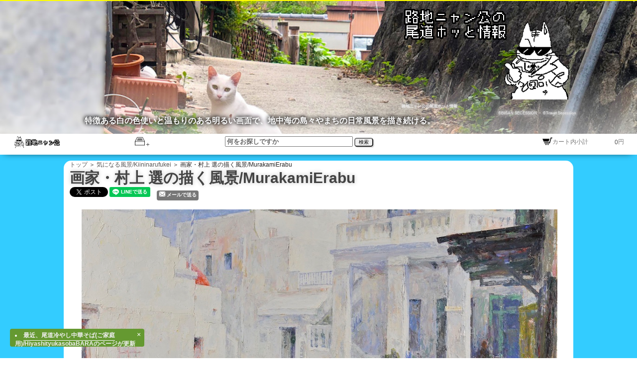

--- FILE ---
content_type: text/html
request_url: https://bisan.co.jp/%E7%94%BB%E5%AE%B6%E3%83%BB%E6%9D%91%E4%B8%8A-%E9%81%B8%E3%81%AE%E6%8F%8F%E3%81%8F%E9%A2%A8%E6%99%AF-MurakamiErabu-p-MurakamiErabu/
body_size: 17609
content:
<!DOCTYPE html><html lang="ja"><head><meta http-equiv="content-type" content="text/html; charset=Shift_JIS"><title>画家・村上 選の描く風景/MurakamiErabuを語る路地ニャン公の尾道ホッと情報気になる風景/Kiininarufukei</title><meta NAME='GENERATOR' CONTENT='CMS/es CMS/es SHOP MASTER es Ver12.5.0 A157 Rv4864 https://unix.jcom.to/'><meta NAME='description' CONTENT="特徴ある白の色使いと温もりのある明るい画面で、地中海の島々やまちの日常風景を描き続ける。"><meta NAME='keywords' CONTENT=""><META NAME="ROBOTS" CONTENT="NOODP"><meta name="twitter:card" content="summary_large_image"><meta property="og:title" content="画家・村上 選の描く風景/MurakamiErabu" /><meta property="og:type" content="article" /><meta property="og:url" content="https://bisan.co.jp/画家・村上-選の描く風景-MurakamiErabu-p-MurakamiErabu/" /><meta property="og:image" content="https://img.bisan.co.jp/MurakamiErabu01.JPG" /><meta property="og:site_name" content="路地ニャン公の尾道ホッと情報" /><meta property="fb:admins" content="182246865216248" /><link rel="canonical" href="https://bisan.co.jp/画家・村上-選の描く風景-MurakamiErabu-p-MurakamiErabu/"/><script language='JavaScript' src='/getput.js'></script></head><body leftmargin='0' topmargin='0' MARGINWIDTH='0' MARGINHEIGHT='0'><script>document.addEventListener('DOMContentLoaded', function() { if (typeof asiato_js === 'function') {asiato_js();}}, false);</script><div id='bodyc'><!--上部コメント(ssitext1)--><link type="text/css" rel="stylesheet" href="/shop/site_style/mobilefriendly01/style.css" title="normal" /><link rel="alternate" type="application/rss+xml" title="RSS" href="/shop/rss.cgi" /> <script type="text/javascript" src="/shop/lightbox/lightbox_plus.js"></script> <link rel="stylesheet" type="text/css" media="all" href="/shop/lightbox/lightbox.css" /> <script type='text/javascript' src="https://ajax.googleapis.com/ajax/libs/jquery/1.11.1/jquery.min.js"></script> <link rel="stylesheet" href="https://cdnjs.cloudflare.com/ajax/libs/animate.css/3.5.2/animate.min.css"> <script src="/shop/scrolla/scrolla.jquery.min.js"></script> <meta name="viewport" content="width=device-width">    <script async src="https://www.googletagmanager.com/gtag/js?id=UA-153584635-1"></script> <script>  window.dataLayer = window.dataLayer || [];  function gtag(){dataLayer.push(arguments);}  gtag('js', new Date());   gtag('config', 'UA-153584635-1', { 'optimize_id': 'GTM-PM2C34V'}); </script>   <script> $(function() { $( 'a.ad' ).on( 'click', function( e ) {  if ( typeof gtag === 'function' ) {  e.preventDefault();  var linkUrl = $(this).attr('href');  gtag( 'event', 'click', {  'event_category': 'adbox',  'event_label' : linkUrl,  'event_callback': function() {  location.href = linkUrl;  }  });  }  }); }); </script>  <script> $(function() {  $('img.cart_in_reg').on( 'click', function() {  if ( typeof gtag === 'function' ) {  var url = location.href ;  gtag( 'event', 'CART', {  'event_category': 'cart_click',  'event_label' : url,  });  }  });  }); </script>   <script> $(function() {  $('#submit').on( 'click', function() {  if ( typeof gtag === 'function' ) {  gtag( 'event', 'CART', {  'event_category': 'order_click'  });  }  });  }); </script>   <SCRIPT LANGUAGE="JavaScript"> $(function(){  var userAgent = window.navigator.userAgent.toLowerCase();  if (userAgent.indexOf('msie') > -1 || userAgent.indexOf('trident') > -1 ){return;}   $('#bottom').each(function(){  var txt = $(this).html();  $(this).html(txt.replace(/\"cate_text_link\" id/g,'\"cate_text_link animate\" data-animate=\"bounceIn\" data-duration=\"0.7s\" data-offset=\"100\" data-delay=\"0.1s\" id'));  });   $('.xxslider li').each(function(){  var txt = $(this).html();  $(this).html(txt.replace(/<a.*?class="jq">(.*?)<\/a><br>\n/g,'$1'));   });   $('.slider').each(function(){  var txt = $(this).html();  $(this).html(txt.replace(/<div class="cate_end".*?\/div>/g,''));  });   $('.slider').each(function(){  var txt = $(this).html();  $(this).html(txt.replace(/<div class="cate_nocart_end".*?\/div>/g,''));  });   $('#cate_all .cate,#cate_all .cate_nocart,#slide .cate,#slide .cate_nocart').each(function(){  var txt = $(this).html();  $(this).html(txt.replace(/src/g,'src=\"/shop/lazyload/1x1.png\" class=\"lazy\" data-original'));  });   $(function(){  $("#main01_text:has(#dankumi)").attr("id","dankumi_reroot");  });   $(window).on("load", function(){  $('#cartsum_bar').css({'visibility':'visible'});  });  $(function(){  $('.cate_zaikomk_○').each(function(){  var txt = $(this).html();  $(this).html(  txt.replace(/○/g,'在庫あり'));  }); });  $(function(){  $('.cate_zaikomk_×').each(function(){  var txt = $(this).html();  $(this).html(  txt.replace(/×/g,'完売中'));  }); });   }); </SCRIPT>  <style> img.lazy {  width:350px; } </style>  <script type="text/javascript" src="/shop/lazyload/jquery.lazyload.min.js"></script> <script type="text/javascript">  $(function() {  $("img.lazy").lazyload({  effect: "fadeIn",  effectspeed : 1000  });  }); </script>    <script>  $(function(){  $('.animate').scrolla({  once: false  });  }); </script>   <a name="top" id="top"></a> <div id="site_header"> <div id="w_filter"> <div id="headcon">  <div class="float_end"></div> <div id="header_logo"><a href="/"><img src="https://img.bisan.co.jp/header_img/title_nyan.png" title="路地ニャン公の尾道ホット情報" alt="路地ニャン公の尾道ホット情報" /><h1>路地ニャン公の尾道ホット情報</h1></a><br /><h3><a href="/ビサンゼセッション-BisanSecession-C-bisan/" style='color:#ddd;'> &#169;BISAN SECESSION </a>・<a href="/トラベルゼセッション-TravelSecession-C-travel/" style='color:#ddd;'> &#169;Travel Secession </a></h3></div> </div> </div> </div> <div class="float_end"></div> <xxxxdiv xxxid="all">  <div id="cartsum_bar">  <div id="cartsum_top"> <div style="float:left;"><a href="/"><img src="/newroji/rojinyan_s.png" alt="トップページ" style="width:98px;"></a>　</div> </div>  <div id="cart_sub"> <div class="title"><img src="/newroji/head_dir.png" alt="カテゴリリスト" style="width:20px;"></div> <div class="box"> <div class="cate_text_link" id="CATE_id_roji"><a href="/路地-Roji-C-roji/" title="路地/Roji"><div class="cate_in_link"><span class="cate_acv_roji">路地/Roji<span class="cate_counter_val">(27)</span></span></div></a></div><div class="cate_text_link_end"></div><div class="cate_text_link" id="CATE_id_okonomiyaki"><a href="/お好み焼き-Okonomiyaki-C-okonomiyaki/" title="お好み焼き/Okonomiyaki"><div class="cate_in_link"><span class="cate_acv_okonomiyaki">お好み焼き/Okonomiyaki<span class="cate_counter_val">(10)</span></span></div></a></div><div class="cate_text_link_end"></div><div class="cate_text_link" id="CATE_id_mishicharan"><a href="/ミシチャラン-Mishicharan-C-mishicharan/" title="ミシチャラン/Mishicharan"><div class="cate_in_link"><span class="cate_acv_mishicharan">ミシチャラン/Mishicharan<span class="cate_counter_val">(52)</span></span></div></a></div><div class="cate_text_link_end"></div><div class="cate_text_link" id="CATE_id_neko"><a href="/猫-Neko-C-neko/" title="猫/Neko"><div class="cate_in_link"><span class="cate_acv_neko">猫/Neko<span class="cate_counter_val">(14)</span></span></div></a></div><div class="cate_text_link_end"></div><div class="cate_text_link" id="CATE_id_kiininarufukei"><a href="/気になる風景-Kiininarufukei-C-kiininarufukei/" title="気になる風景/Kiininarufukei"><div class="cate_in_link"><span class="cate_acv_kiininarufukei">気になる風景/Kiininarufukei<span class="cate_counter_val">(29)</span></span></div></a></div><div class="cate_text_link_end"></div><div class="cate_text_link" id="CATE_id_hekominobigaku"><a href="/凹みの美学-Hekominobigaku-C-hekominobigaku/" title="凹みの美学/Hekominobigaku"><div class="cate_in_link"><span class="cate_acv_hekominobigaku">凹みの美学/Hekominobigaku<span class="cate_counter_val">(4)</span></span></div></a></div><div class="cate_text_link_end"></div><div class="cate_text_link" id="CATE_id_bisan"><a href="/ビサンゼセッション-BisanSecession-C-bisan/" title="ビサンゼセッション/BisanSecession"><div class="cate_in_link"><span class="cate_acv_bisan">ビサンゼセッション/BisanSecession<span class="cate_counter_val">(43)</span></span></div></a></div><div class="cate_text_link_end"></div><div class="cate_text_link" id="CATE_id_travel"><a href="/トラベルゼセッション-TravelSecession-C-travel/" title="トラベルゼセッション/TravelSecession"><div class="cate_in_link"><span class="cate_acv_travel">トラベルゼセッション/TravelSecession<span class="cate_counter_val">(36)</span></span></div></a></div><div class="cate_text_link_end"></div> </div> </div>  <script type="text/javascript"> jQuery(function($){  $('.box').hide();  $('.title').click(function () {  $(this).next('.box').slideToggle();  $(this).toggleClass('open');  $('#title').next('#title').slideToggle();  $('#title').toggleClass("hidden_sw");  $('#onomichimachi_flg').next('#onomichimachi_flg').slideToggle();  $('#onomichimachi_flg').toggleClass("hidden_sw");  $('#item_pankuzu').next('#item_pankuzu').slideToggle();  $('#item_pankuzu').toggleClass("hidden_sw");  $('#CATE_header_blank').next('#CATE_header_blank').slideToggle();  $('#CATE_header_blank').toggleClass("hidden_sw");  }); }); </script>  <div id="seek"> <form METHOD="POST" ACTION="/shop/primoseek.cgi"> <input name="key1" placeholder="何をお探しですか"> <input name="mode" value="block" type="hidden"> <button type=submit value="検索">検索</button> </form> </div>   <div id="cartsumbox"><a href ="/shop/primocart4.cgi"><img src="/newroji/head_cart.png" alt="会計レジ" style="width:20px;"><span id="cartsum_com">カート内小計</span><iframe id="cartsumframe" src="/shop/cartsum.cgi" frameborder="0" width="140" height="26" ></iframe><span id="cartsum_yen">円</span></a><div id="cartsumdiff"></div></div> </div>  <div class="float_end"></div>   <script type="text/javascript"> jQuery(function($) {  var nav = $('#cartsum_bar'),  offset = nav.offset();  $(window).scroll(function () {  if($(window).scrollTop() > offset.top) {  nav.addClass('fixed');  } else {  nav.removeClass('fixed');  }  }); }); </script>    <script type="text/javascript"> $('#cartsumframe').load(function(){ var cartsum_value = $('#cartsumframe').contents().find('#cartsumprice').html(); cartsum_value = parseInt(cartsum_value.split(',').join('').trim());  var cartsum_border = 20000; cartsum_border_check = cartsum_border; var cartsumdiff_echo = "";  cartsum_border = cartsum_border - cartsum_value;  if (cartsum_border != cartsum_border_check){  if (cartsum_border >0){ var cartsumdiff_echo = "送料無料(一部地域は半額)まで、あと" + cartsum_border + "円"; }else{ var cartsumdiff_echo = "送料無料(一部地域は半額)でお求め頂けます。"; }  } document.getElementById("cartsumdiff"); cartsumdiff.innerHTML= cartsumdiff_echo;  });  </script>  <div id="all"> <!--block_config:<!bk[02]><div class='cate_title'><!bk[01]></div><!bk[03]><span class='cate_teika'><!bk[04]></span><span class='cate_baika'><![05]&#165;[/05]><!bk[05]></span>-->  <link rel="stylesheet" type="text/css" href="/shop/slick/slick.css" media="screen" /> <link rel="stylesheet" type="text/css" href="/shop/slick/slick-theme.css" media="screen" /> <script src="/shop/slick/slick.min.js" charset="utf-8"></script>  <div id="item_all"> <style type="text/css"><!-- img.image{float: left;border: none;margin-right:8px;margin-top:4px;} --></style>  <div id="sub_title_root"><h2 id="sub_title">特徴ある白の色使いと温もりのある明るい画面で、地中海の島々やまちの日常風景を描き続ける。</h2></div>  <div id="item_pankuzu"> <div class="sub_up_text_link"><a href="/">トップ</a></div>  ＞ <a href="/気になる風景-Kiininarufukei -C-kiininarufukei/"> 気になる風景/Kiininarufukei</a> ＞ 画家・村上 選の描く風景/MurakamiErabu  </div>  <h1 id="title">画家・村上 選の描く風景/MurakamiErabu</h1>   <div id="sns_btm">  <div>  <a href="https://twitter.com/share?ref_src=twsrc%5Etfw" class="twitter-share-button" data-show-count="false">Tweet</a><script async src="https://platform.twitter.com/widgets.js" charset="utf-8"></script> </div>  <div>  <script  src="https://d.line-scdn.net/r/web/social-plugin/js/thirdparty/loader.min.js"  async="async"  defer="defer" ></script> <script language="JavaScript">  function line_button_tag(){  var tag= "<div class='line-it-button' data-lang='ja' data-type='share-a' data-ver='2' data-url='{0}' style='display: none;'></div>";  tag = tag.replace(/\{0\}/g, location.href);  return tag;  } </script> <script language="JavaScript">document.write(line_button_tag());</script>  <script src="https://d.line-scdn.net/r/web/social-plugin/js/thirdparty/loader.min.js" async="async" defer="defer"></script> </div>   <div>  <div id="fb-root" style="display: inline-block;padding:0;margin:0;"></div> <script async defer crossorigin="anonymous" src="https://connect.facebook.net/ja_JP/sdk.js#xfbml=1&version=v4.0&appId=733147473450349&autoLogAppEvents=1"></script> <div class="fb-like" data-href="https://bisan.co.jp//%E7%94%BB%E5%AE%B6%E3%83%BB%E6%9D%91%E4%B8%8A-%E9%81%B8%E3%81%AE%E6%8F%8F%E3%81%8F%E9%A2%A8%E6%99%AF-MurakamiErabu-p-MurakamiErabu/" data-width="" data-layout="button" data-action="like" data-size="small" data-show-faces="false" data-share="true"></div> </div>   <div>  <span class="sns_btm_another"> <a href="mailto:(宛先)?subject=画家・村上 選の描く風景/MurakamiErabu&body=このページを送ります。%0D%0Ahttps://bisan.co.jp/-p-MurakamiErabu/" style="color:#fff;font-size:10px;">メールで送る</a>  </span> </div>  </div> <br />    <div id="main01">   <div id="main01_img">   <a href="https://img.bisan.co.jp/MurakamiErabu01.JPG" title="画家・村上 選の描く風景/MurakamiErabu(1)" rel='lightbox' class='jq'><img border="0" src="https://img.bisan.co.jp/MurakamiErabu01.JPG" width="300" alt="画家・村上 選の描く風景/MurakamiErabu" class="image" style=""></a><br> </div>   <div class="float_end"></div>   <xxdiv id="xxcart_set">     <xx/div>   <div class="float_end"></div>  <div id="kakaku">         </div>      <div id="main01_text"> <div id="dankumi"><h3>作家・高橋玄洋の『村上選』高評</h3><br /><div class="dan"> 洋画家・村上選の個展があるとき、そのパンフレットには所沢在住の作家・高橋玄洋の画家・村上選への高評が毎回寄せられている。ここでは2019年1月の「画家・村上選高評」をご紹介する。(はじめに、登場する方々のお名前の敬称を敢えて削除する失礼をお詫びする。)<br /><br /></div><h3>『選さんの白』</h3><div class="dan"> 村上選さんとは歳は違うが親友である。<br /> 二人でヨーロッパを旅した時には随分お世話になった。<br /> 二人には小林和作、中川一政という共通の師が存在し、<br /> この師匠を反射板としてお互いの理解を深めて行った経験がある。<br /> 選さんの作品の特徴はなんといってもホワイトの活用だろう。 彼の白は色を薄める白ではなく色をムチ打つ白なのだ。<br /> その白には味があり瀬戸内特有の温もりを含んでいる。<br /> 今机の前に大山の雪景がかかっているのだが、 冬の大山も彼の手に掛かると雪の温もりとして四六時 観る者の冷えた心を温めてくれるから不思議である。<br /> 若い友と思ってきたが山野を駆け廻る風景画家としてはここ十年が勝負であろう。<br /> さらなる大成を待ちたいものである。<br /><div class='sig'>作家　高橋玄洋</div><br /></div><img src="https://img.bisan.co.jp/MurakamiErabu14.JPG"style="width:48%;"><br /><div class="dan"></div><h3>画家・村上 選(Murakami Erabu)の略歴</h3><br /><div class="dan"> 1944年　広島県尾道市向島町に生まれる。<br /> 1982年　一水会展　佳作賞受賞<br /> 1985年　小林和作美術振興奨励賞受賞<br /> 1986年　一水会展　安井奨励賞受賞<br /> 1987年　日展入選(25回)<br /> 1988年　安井賞展入選(2回入選)<br /> 1988年　個展(広島福屋 以後9回)<br /> 1992年　個展(天満屋福山店 以後10回)<br /> 1995年　個展(福山しぶや美術館)<br /> 1996年　二人展(尾道市立美術館)<br /> 1996年　個展(日本橋三越本店 以後8回)<br /> 2000年　一水会展　石井柏亭奨励賞受賞<br />　 2000年　個展(阪急百貨店うめだ本店 以後4回)<br /> 2002年　二人展(尾道なかた美術館)<br /> 2004年　一水会展佳作賞受賞<br /> 2005年　個展(尾道なかた美術館)<br /> 2007年　一水会展佳作賞受賞<br /> 2008年　一水会展第70回記念賞受賞<br /> 2012年　個展(JR大阪三越伊勢丹)<br /> 2016年　一水会展会員努力賞受賞<br /> 2016年　尾道ロータリークラブ・プレゼント賞受賞br /> 2021年　個展(福山しぶや美術館)<br /> 2021年　個展(日本橋三越本店) <br /> 現　在　一水会常任委員、日展会友<br /></div><h3>画家・村上 選の描く日常風景</h3><br /><div class="dan"><a href="https://img.bisan.co.jp/MurakamiErabu02.JPG" title="画家・村上 選の描く風景/MurakamiErabu(2)" rel='lightbox' class='jq'><img border="0" src="https://img.bisan.co.jp/MurakamiErabu02.JPG" width="300" alt="画家・村上 選の描く風景/MurakamiErabu" class="image" style=""></a><br><a href="https://img.bisan.co.jp/MurakamiErabu03.JPG" title="画家・村上 選の描く風景/MurakamiErabu(3)" rel='lightbox' class='jq'><img border="0" src="https://img.bisan.co.jp/MurakamiErabu03.JPG" width="300" alt="画家・村上 選の描く風景/MurakamiErabu" class="image" style=""></a><br><br /><a href="https://img.bisan.co.jp/MurakamiErabu04.JPG" title="画家・村上 選の描く風景/MurakamiErabu(4)" rel='lightbox' class='jq'><img border="0" src="https://img.bisan.co.jp/MurakamiErabu04.JPG" width="300" alt="画家・村上 選の描く風景/MurakamiErabu" class="image" style=""></a><br><a href="https://img.bisan.co.jp/MurakamiErabu05.JPG" title="画家・村上 選の描く風景/MurakamiErabu(5)" rel='lightbox' class='jq'><img border="0" src="https://img.bisan.co.jp/MurakamiErabu05.JPG" width="300" alt="画家・村上 選の描く風景/MurakamiErabu" class="image" style=""></a><br><br /><a href="https://img.bisan.co.jp/MurakamiErabu06.JPG" title="画家・村上 選の描く風景/MurakamiErabu(6)" rel='lightbox' class='jq'><img border="0" src="https://img.bisan.co.jp/MurakamiErabu06.JPG" width="300" alt="画家・村上 選の描く風景/MurakamiErabu" class="image" style=""></a><br><a href="https://img.bisan.co.jp/MurakamiErabu09.JPG" title="画家・村上 選の描く風景/MurakamiErabu(9)" rel='lightbox' class='jq'><img border="0" src="https://img.bisan.co.jp/MurakamiErabu09.JPG" width="300" alt="画家・村上 選の描く風景/MurakamiErabu" class="image" style=""></a><br><br /><a href="https://img.bisan.co.jp/MurakamiErabu10.JPG" title="画家・村上 選の描く風景/MurakamiErabu(10)" rel='lightbox' class='jq'><img border="0" src="https://img.bisan.co.jp/MurakamiErabu10.JPG" width="300" alt="画家・村上 選の描く風景/MurakamiErabu" class="image" style=""></a><br><img src="https://img.bisan.co.jp/MurakamiErabu11.JPG"style="width:98%;"><a href="https://img.bisan.co.jp/MurakamiErabu08.JPG" title="画家・村上 選の描く風景/MurakamiErabu(8)" rel='lightbox' class='jq'><img border="0" src="https://img.bisan.co.jp/MurakamiErabu08.JPG" width="300" alt="画家・村上 選の描く風景/MurakamiErabu" class="image" style=""></a><br><a href="https://img.bisan.co.jp/MurakamiErabu07.JPG" title="画家・村上 選の描く風景/MurakamiErabu(7)" rel='lightbox' class='jq'><img border="0" src="https://img.bisan.co.jp/MurakamiErabu07.JPG" width="300" alt="画家・村上 選の描く風景/MurakamiErabu" class="image" style=""></a><br><br /><img src="https://img.bisan.co.jp/MurakamiErabu12.JPG"style="width:98%;"><img src="https://img.bisan.co.jp/MurakamiErabu13.JPG"style="width:98%;"><img src="https://img.bisan.co.jp/MurakamiErabu16.JPG"style="width:98%;"><br /></div><h3>出会いの連鎖ー小林和作</h3><br /><div class="dan"> 作家・高橋玄洋と洋画家・村上選のお二人に共通する師は、尾道市名誉市民である画家・小林和作(1888-1974)と洋画家・美術家・歌人・随筆家そして書家の中川一政 (1893-1991)である。小林和作については、高橋玄洋著「評伝 小林和作-花を見るかな」(1985年/創樹社)をご覧いただければ、その人間的魅力が十分お判りいただけるだろう。<br /> 小林和作は山口県吉敷郡秋穂村の裕福な大船問屋に生まれたが、病弱で過度の吃音症というハンディキャッップがあった。それを乗り越え、父・和市の反対を押し切り、日本画という条件で画家をめざし、京都市立美術工芸学校、京都絵画専門学校へと進む。このなかには村上華岳、入江波光、土田麦僊、小野竹喬など後世に名を残す日本画家たちがいた。このとき父・和市が他界したため、小林和作は500万円(現代に換算すると数十億円)という巨額の遺産を相続した。その後、小林和作は日本画に飽き足らず、洋画家になることをめざして上京を決意する。<br /> 当時は、(大正デモクラシーといわれる)自由主義的な運動、風潮、思潮の機運が高まった大正時代で、武者小路実篤、志賀直哉、中川一政、梅原龍三郎たちが属する「白樺派」が誕生した。和作は、京都で開催中の展覧会で林武の作品に出会い、下見で行った東京で中川一政、梅原龍三郎の若き洋画家の作品に出会い、その魅力に強烈な衝撃を受け、勝手に彼らを自らの洋画家の師と決め込み上京、以降、彼らとの長き交流が始まる。<br /> ところが、アメリカのブラックマンデーに端を発した世界恐慌の影響を受けた昭和恐慌(1930-1931)により、和作の全財産を失うという数奇な運命をたどる。<br /> ここで「評伝・小林和作ー花を見るかな」から、小林和作の大人ぶりを中川一政が語っているエピソードをご紹介しよう。<br /> 『和作が破産したとは知らずに、中川は知人のために和作のところへ金を借りに行った。かなりの額である。和作は何も言わず貸してくれた。あとになって、それが破産直後とわかって、中川は心ないことをしたと述懐しているが、和作にはそのように運命をあっさりと受け容れる潔さがあったらしい。未練がましいことはいったことがなかった、と中川は書いている。倒産しても尚、友人たちに「親切の限り」をつくしていたのだろう。』<br /> 大富豪であった当時に和作が買い求めていた多くの絵画コレクション(岸田劉生、梅原龍三郎、中川一政、小島善三郎、林武、佐伯祐三、ドランなど70点あまり)が競売に付され、これをもって都落ちし、郷里山口の途中にあった尾道に立ち寄ったことが縁となり、その後の40年という長きにわたる尾道生活が始まり、このまちが終の住処となる。<br /> 尾道を拠点に、全国173箇所の自然の風景をスケッチし、揺るぎない構図と際立った色彩感覚で描かれた作品は、昭和28年にいたって和作の画業は頂点に達したという。<br /> 小林和作は、自ら多作と自認するほど多くの絵を描き、『梅原龍三郎よりも多額に稼いでいる』といいながら、その稼いだ金は芸術を志す若者たちに精神的な負担にならない方法で、陰ながら支援することを惜しまなかった。和作はお金の価値ある使い方を十分すぎるほど知っていたに違いない。<br /> 吾輩は、残念ながら小林和作画伯にお目にかかったことはない。しかし、尾道で小林和作画伯と近い関係にあった人物、高橋玄洋、村上選、手塚弘三のお三方との交流の中で、大人(たいじん)・小林和作を身近に感じ、その人間的な魅力に圧倒され、大きな影響を受けた一人だと勝手に思っている。<br /></div><h3>出会いの連鎖ー尾道は出会いの装置だ</h3><br /><div class="dan"> 吾輩が洋画家・村上選と出会ったのは、1988年の春頃だったと思う。当時、吾輩は尾道青年会議所(尾道JC)卒業の年で、担当副理事長として3月13日に新尾道駅開業祝賀事業『＜大阪ー尾道＞のろしリレー』という新幹線とのろしを競争させるイベントを終えていた。その1、2ケ月後に、広島県知事の号令で県内の各商工会議所において結成されていた「‘95広島は変わる10万人委員会」の尾道企画チームが、尾道JCにある申し入れをしてきた。その内容は、当時、金沢で行われていた食と風土の祭典『フードピア金沢』をモデルとした尾道版・食文化イベント「グルメ・海の印象派ーおのみち」を共同で実施してほしいというものだった。<br /> 10万人委員会のメンバーと尾道JCの理事会役員の会合が始まった。吾輩もその数年前から『金沢フードピア』の存在を知っていて、尾道に相応しいイベントでいつか実現したいと心密かに思っていた。ところが、申し出では準備期間が3、4ケ月しかなく、尾道の将来にとって重要なイベントとなる可能性を秘めたものを失敗するわけにはいかず、十分な準備期間がないことを理由に、吾輩だけが強固に反対した。その10万人委員会の企画チームには洋画家・村上選、備前焼作家・佐藤苔助、そして知古の彫刻家高橋秀幸らが居た。<br /> 結局、結論は共に協力して実行することとなったが、ここで村上選は吾輩のことを『気骨のある奴』だと強い印象を受けたそうだ。「第１回グルメ・海の印象派ーおのみち」は、10万人委員会企画チームと尾道JCの協力により、今では考えられぬハイレベルな文化イベントとして成功を収めた。<br /> このイベントを通じた出会いから、村上選が吾輩に玄洋先生をご紹介くださり、玄洋先生を慕う人々の集いであった玄洋会とも関わることになる。また高橋玄洋先生の二回の励ましの言葉が、その後の吾輩にとって、歩む道への大きな支えとなった。ひとつ目の言葉は「継続は力だよ」で、吾輩は「グルメ・海の印象派ーおのみち」の食談の企画をすすんで11年間担当し、多くの文化人との出会いを得た。もうひとつの言葉は、「トトロの森を守る運動は所沢では成功したよ」で、吾輩が「尾道の歴史的景観を守る会(以下、守る会)」の成功の可能性を信じ、活動を心底行うことができた。残念ながら、尾道市及び市議会は歴史的地域の都市景観の意義をまったく理解できず、「守る会」の提案をことごとく拒否、そのため人望のある地元優良企業である丸善製薬会長・日暮兵士郎が率いる「守る会」を中心とした民間人だけで高層マンション建設用地を3億５千万円で買収し、その用地に清春白樺美術館の分館としての尾道白樺美術館(後の尾道市立大学美術館)を建設し幕をおろした。<br /> この景観運動で、かつては小林和作画伯の後ろ盾もあったはずと想像する尾道出身で銀座・パリ・ニューヨークに店舗を展開する吉井画廊代表・吉井長三(1930-2019)とも出会った。吉井は、梅原龍三郎、中川一政たち白樺派が計画したが実現できなかった「幻の白樺美術館」建設を申し出て、山梨県の清春に白樺美術館を建設した。<br /> そして吾輩はこの清春白樺美術館で詩人・谷川俊太郎、作曲家でジャズピアニス谷川賢作の親子、早稲田大学教授(数学者)でオルガニスト、そして蕎麦博士で骨董愛好家の高瀬礼文(1931-2007)お三方と出会い、以降尾道に数回にわたり招聘している。<br /></div><h3>出会いの連鎖ー小林和作と繋がった</h3><br /><div class="dan"> 1992年、吾輩が「尾道の歴史的景観を守る会」の幹事として、尾道の景観運動を行ったことが契機となり、株式会社ビサン ゼセッションという会社を立ち上げた。ビサンとは吾輩の父が経営していたタクシー会社備三タクシーのビサンであり、ゼセッションとはドイツ語でSECESSIONを日本語で言いやすくした吾輩の造語だ。<br /> 吾輩は会社の一番目立つ一階の柱に、画家エゴン・シーレがウィーンを中心とした19世紀末の芸術運動『分離派』のポスターに書いたSECESSIONを厚手の鉄板をくり抜いて掲げていた。この会社で第１回のギャラリー展を行ったのが、村上選展だった。<br /> その画家・村上選が、重そうに分厚い一冊の本を吾輩に手渡された。それは黒表紙に赤の文字でエゴン・シーレのサインが書かれたものだった。「この本は、和作先生が自分にくださった本の一つだ。君が持っている方が良い。」と。初めて、肌感覚で小林和作という大人(たいじん)に接したという瞬間だった。今も吾輩の蔵書棚にズッシリとした存在感をもって立っている。<br /> それにしても、吾輩が名付けた社名ビサン ゼセッション、そのエゴン・シーレの描いた文字『SECESSION』が不思議なほど出会いのパワーを吾輩に与えてくれた。会社を立ちあげた翌年・翌々年には、ウィーンの音楽家たちによるコンサートを２回続けて主催することになり、100万円の赤字を出した。そしてドイツに留学し、ウィーンで山本宣夫と出会った尾道出身の松本精神科医が、帰郷してすぐに尾道でSECESSIONの文字を見たことに驚き、吾輩に会いに来られた。その結果がフォルテピアの修復家・山本宣夫との出会いを導き、山本宣夫から小林道夫、武久源造、上野真へと繋がり、武久源造からチェンバロ製作家・久保田彰、桐山建志、大西律子に、上野真から明比幸生、イリーナ・メジューエワ夫妻へと繋がっている。出会いは驚くほど連鎖していくものだ。<br /> 以上、あまりにも長文となり、うんざりしているお方もいるだろう。今まで書いた出会いの連鎖は、一部に過ぎないが、ここらで一応幕を降ろすことにしよう。<img src="https://img.bisan.co.jp/MurakamiErabu15.JPG"style="width:98%;">(2020年11月7日)<br /></div></div> </div>    </div>   <div class="float_end"></div>  <div class="slide_outbox">  <div class="slid_cont"> <div class="slider multiple-item">  <li><a href="https://img.bisan.co.jp/MurakamiErabu02.JPG" title="画家・村上 選の描く風景/MurakamiErabu(2)" rel='lightbox' class='jq'><img border="0" src="https://img.bisan.co.jp/MurakamiErabu02.JPG" width="300" alt="画家・村上 選の描く風景/MurakamiErabu" class="image" style=""></a><br></li>  <li><a href="https://img.bisan.co.jp/MurakamiErabu03.JPG" title="画家・村上 選の描く風景/MurakamiErabu(3)" rel='lightbox' class='jq'><img border="0" src="https://img.bisan.co.jp/MurakamiErabu03.JPG" width="300" alt="画家・村上 選の描く風景/MurakamiErabu" class="image" style=""></a><br></li>  <li><a href="https://img.bisan.co.jp/MurakamiErabu04.JPG" title="画家・村上 選の描く風景/MurakamiErabu(4)" rel='lightbox' class='jq'><img border="0" src="https://img.bisan.co.jp/MurakamiErabu04.JPG" width="300" alt="画家・村上 選の描く風景/MurakamiErabu" class="image" style=""></a><br></li>  <li><a href="https://img.bisan.co.jp/MurakamiErabu05.JPG" title="画家・村上 選の描く風景/MurakamiErabu(5)" rel='lightbox' class='jq'><img border="0" src="https://img.bisan.co.jp/MurakamiErabu05.JPG" width="300" alt="画家・村上 選の描く風景/MurakamiErabu" class="image" style=""></a><br></li>  <li><a href="https://img.bisan.co.jp/MurakamiErabu06.JPG" title="画家・村上 選の描く風景/MurakamiErabu(6)" rel='lightbox' class='jq'><img border="0" src="https://img.bisan.co.jp/MurakamiErabu06.JPG" width="300" alt="画家・村上 選の描く風景/MurakamiErabu" class="image" style=""></a><br></li>  <li><a href="https://img.bisan.co.jp/MurakamiErabu07.JPG" title="画家・村上 選の描く風景/MurakamiErabu(7)" rel='lightbox' class='jq'><img border="0" src="https://img.bisan.co.jp/MurakamiErabu07.JPG" width="300" alt="画家・村上 選の描く風景/MurakamiErabu" class="image" style=""></a><br></li>  <li><a href="https://img.bisan.co.jp/MurakamiErabu08.JPG" title="画家・村上 選の描く風景/MurakamiErabu(8)" rel='lightbox' class='jq'><img border="0" src="https://img.bisan.co.jp/MurakamiErabu08.JPG" width="300" alt="画家・村上 選の描く風景/MurakamiErabu" class="image" style=""></a><br></li>  <li><a href="https://img.bisan.co.jp/MurakamiErabu09.JPG" title="画家・村上 選の描く風景/MurakamiErabu(9)" rel='lightbox' class='jq'><img border="0" src="https://img.bisan.co.jp/MurakamiErabu09.JPG" width="300" alt="画家・村上 選の描く風景/MurakamiErabu" class="image" style=""></a><br></li>  <li><a href="https://img.bisan.co.jp/MurakamiErabu10.JPG" title="画家・村上 選の描く風景/MurakamiErabu(10)" rel='lightbox' class='jq'><img border="0" src="https://img.bisan.co.jp/MurakamiErabu10.JPG" width="300" alt="画家・村上 選の描く風景/MurakamiErabu" class="image" style=""></a><br></li>   </div> </div>  </div>  <div class="float_end"></div>   <div id="main02">    </div>    <div id="cart_set">     </div>    <!-- <a href="" onClick="window.open('/shop/tb/MurakamiErabu.tb','trackback','toolbar=no,lacation=no,directories=no,status=no,menubar=no,close=yes,scrollbars=yes,resizable=yes,width=400,height=350');return false; "> バックリンク(21)</a> 参照(7161) -->  </div> <br style="clear:both;"> <style TYPE="text/css"><!-- a span.cate_acv_kiininarufukei{  font-weight:bold;color:#fff;  text-shadow:#eee 0 0 6px,#fff 0 0 30px,#fff 0 0 50px,#fff 0 0 100px,#fff 0 0 120px; } a:hover span.cate_acv_kiininarufukei{font-weight:bold;color:#111;text-shadow: -1px -1px 8px #111,1px 1px 8px #111;} span.cate_acv_js_kiininarufukei{font-weight:bold;color:#fff;text-shadow: -1px -1px 8px #fff,1px 1px 8px #fff;} --></style>       <div class="silde_outbox_header"> <div class="silde_outbox_header_in">ここを見た方はこちらにも立ち寄ってます</div> </div>   <div class="slide_outbox">  <div class="slid_cont"> <li class="slider multiple-item-slide"> <div class='cate_nocart'><a href="/イリーナメジューエワ-ピアノリサイタル-IrinaPiano-p-RICITAL/" title=":イリーナメジューエワ ピアノリサイタル/IrinaPiano"></a><a href="/イリーナメジューエワ-ピアノリサイタル-IrinaPiano-p-RICITAL/" class="block_img"><img border="0" src="https://img.bisan.co.jp/IrinaPiano1.JPG" width="75" alt="イリーナメジューエワ ピアノリサイタル/IrinaPiano" class="cate_nocart" ></a><a href="/イリーナメジューエワ-ピアノリサイタル-IrinaPiano-p-RICITAL/"><div class='cate_nocart_title'>イリーナメジューエワ ピアノリサイタル/IrinaPiano</div>こんな贅沢なピアノリサイタルはちょっとないだろうね...。<span class='cate_nocart_teika'></span><span class='cate_nocart_baika'></span></a></div><div class='cate_nocart_end'></div><div class='cate_nocart'><a href="/白いサティと不透明な音楽-MakiPlaysSatie-p-MakiPlaysSatie/" title=":白いサティと不透明な音楽/ MakiPlaysSatie"></a><a href="/白いサティと不透明な音楽-MakiPlaysSatie-p-MakiPlaysSatie/" class="block_img"><img border="0" src="https://img.bisan.co.jp/MakiPlaysSatie01.JPG" width="75" alt="白いサティと不透明な音楽/ MakiPlaysSatie" class="cate_nocart" ></a><a href="/白いサティと不透明な音楽-MakiPlaysSatie-p-MakiPlaysSatie/"><div class='cate_nocart_title'>白いサティと不透明な音楽/ MakiPlaysSatie</div>サティが生まれたオンフルールと尾道は友好交流都市<span class='cate_nocart_teika'></span><span class='cate_nocart_baika'></span></a></div><div class='cate_nocart_end'></div><div class='cate_nocart'><a href="/[With三徳]応援団-WithSantoku-p-WithSantoku/" title=":[With三徳]応援団/WithSantoku"></a><a href="/[With三徳]応援団-WithSantoku-p-WithSantoku/" class="block_img"><img border="0" src="https://img.bisan.co.jp/WithSantoku01.JPG" width="75" alt="[With三徳]応援団/WithSantoku" class="cate_nocart" ></a><a href="/[With三徳]応援団-WithSantoku-p-WithSantoku/"><div class='cate_nocart_title'>[With三徳]応援団/WithSantoku</div>画家・高田三徳が病魔に襲われ、俄に[With三徳]応援団が結成された...。<span class='cate_nocart_teika'></span><span class='cate_nocart_baika'></span></a></div><div class='cate_nocart_end'></div><div class='cate_nocart'><a href="/画家・村上-選の描く風景-MurakamiErabu-p-MurakamiErabu/" title=":画家・村上 選の描く風景/MurakamiErabu"></a><a href="/画家・村上-選の描く風景-MurakamiErabu-p-MurakamiErabu/" class="block_img"><img border="0" src="https://img.bisan.co.jp/MurakamiErabu01.JPG" width="75" alt="画家・村上 選の描く風景/MurakamiErabu" class="cate_nocart" ></a><a href="/画家・村上-選の描く風景-MurakamiErabu-p-MurakamiErabu/"><div class='cate_nocart_title'>画家・村上 選の描く風景/MurakamiErabu</div>特徴ある白の色使いと温もりのある明るい画面で、地中海の島々やまちの日常風景を描き続ける。<span class='cate_nocart_teika'></span><span class='cate_nocart_baika'></span></a></div><div class='cate_nocart_end'></div><div class='cate_nocart'><a href="/アッと驚く自然造形-NaturalModeling-p-NaturalModeling/" title=":アッと驚く自然造形/NaturalModeling"></a><a href="/アッと驚く自然造形-NaturalModeling-p-NaturalModeling/" class="block_img"><img border="0" src="https://img.bisan.co.jp/NaturalModeling01.JPG" width="75" alt="アッと驚く自然造形/NaturalModeling" class="cate_nocart" ></a><a href="/アッと驚く自然造形-NaturalModeling-p-NaturalModeling/"><div class='cate_nocart_title'>アッと驚く自然造形/NaturalModeling</div>自然界でアーティストはいるものだ……<span class='cate_nocart_teika'></span><span class='cate_nocart_baika'></span></a></div><div class='cate_nocart_end'></div><div class='cate_nocart'><a href="/遊び心の日常遺産-OnomichijinnoAsobigokoro-p-OnomichijinnoAsobigokoro/" title=":遊び心の日常遺産/OnomichijinnoAsobigokoro"></a><a href="/遊び心の日常遺産-OnomichijinnoAsobigokoro-p-OnomichijinnoAsobigokoro/" class="block_img"><img border="0" src="https://img.bisan.co.jp/OnomichijinnoAsobigokoro01.JPG" width="75" alt="遊び心の日常遺産/OnomichijinnoAsobigokoro" class="cate_nocart" ></a><a href="/遊び心の日常遺産-OnomichijinnoAsobigokoro-p-OnomichijinnoAsobigokoro/"><div class='cate_nocart_title'>遊び心の日常遺産/OnomichijinnoAsobigokoro</div>尾道の魅力は何か、それは日常が非日常だと知ることだ<span class='cate_nocart_teika'></span><span class='cate_nocart_baika'></span></a></div><div class='cate_nocart_end'></div><div class='cate_nocart'><a href="/小さな庭の霜月の花木-Midautumn-p-Midautumn/" title=":小さな庭の霜月の花木/Midautumn"></a><a href="/小さな庭の霜月の花木-Midautumn-p-Midautumn/" class="block_img"><img border="0" src="https://img.bisan.co.jp/Mid-autumn01.JPG" width="75" alt="小さな庭の霜月の花木/Midautumn" class="cate_nocart" ></a><a href="/小さな庭の霜月の花木-Midautumn-p-Midautumn/"><div class='cate_nocart_title'>小さな庭の霜月の花木/Midautumn</div>2021年の植物は例年になく元気だった……<span class='cate_nocart_teika'></span><span class='cate_nocart_baika'></span></a></div><div class='cate_nocart_end'></div><div class='cate_nocart'><a href="/向島洋ランセンター-WesternOrchid-p-WesternOrchid/" title=":向島洋ランセンター/WesternOrchid"></a><a href="/向島洋ランセンター-WesternOrchid-p-WesternOrchid/" class="block_img"><img border="0" src="https://img.bisan.co.jp/WesternOrchid01.JPG" width="75" alt="向島洋ランセンター/WesternOrchid" class="cate_nocart" ></a><a href="/向島洋ランセンター-WesternOrchid-p-WesternOrchid/"><div class='cate_nocart_title'>向島洋ランセンター/WesternOrchid</div>瀬戸内海の「島の水と空気」が育んだ美しい洋らんたち<span class='cate_nocart_teika'></span><span class='cate_nocart_baika'></span></a></div><div class='cate_nocart_end'></div><div class='cate_nocart'><a href="/天寧寺の牡丹-TenneijiPeony-p-TenneijiPeony/" title=":天寧寺の牡丹/TenneijiPeony"></a><a href="/天寧寺の牡丹-TenneijiPeony-p-TenneijiPeony/" class="block_img"><img border="0" src="https://img.bisan.co.jp/TenneijiPeony01.JPG" width="75" alt="天寧寺の牡丹/TenneijiPeony" class="cate_nocart" ></a><a href="/天寧寺の牡丹-TenneijiPeony-p-TenneijiPeony/"><div class='cate_nocart_title'>天寧寺の牡丹/TenneijiPeony</div>瞑想の禅と桃源郷を思わせる境内に咲き誇る牡丹<span class='cate_nocart_teika'></span><span class='cate_nocart_baika'></span></a></div><div class='cate_nocart_end'></div><div class='cate_nocart'><a href="/暗渠の防地川-Bouzigawaculvert-p-Bouzigawaculvert/" title=":暗渠の防地川/Bouzigawaculvert"></a><a href="/暗渠の防地川-Bouzigawaculvert-p-Bouzigawaculvert/" class="block_img"><img border="0" src="https://img.bisan.co.jp/Bouzigawaculvert01.JPG" width="75" alt="暗渠の防地川/Bouzigawaculvert" class="cate_nocart" ></a><a href="/暗渠の防地川-Bouzigawaculvert-p-Bouzigawaculvert/"><div class='cate_nocart_title'>暗渠の防地川/Bouzigawaculvert</div>暗渠になって、2006年12月、74年振りに顔を見せた防地川の石垣が<span class='cate_nocart_teika'></span><span class='cate_nocart_baika'></span></a></div><div class='cate_nocart_end'></div><div class='cate_nocart'><a href="/尾道の「桜」事情-CherryBlossoms-p-CherryBlossoms/" title=":尾道の「桜」事情/CherryBlossoms"></a><a href="/尾道の「桜」事情-CherryBlossoms-p-CherryBlossoms/" class="block_img"><img border="0" src="https://img.bisan.co.jp/CherryBlossoms01.JPG" width="75" alt="尾道の「桜」事情/CherryBlossoms" class="cate_nocart" ></a><a href="/尾道の「桜」事情-CherryBlossoms-p-CherryBlossoms/"><div class='cate_nocart_title'>尾道の「桜」事情/CherryBlossoms</div>12月の寒桜、2月下旬から3月初旬の大漁桜、3月下旬から4月初旬の染井吉野<span class='cate_nocart_teika'></span><span class='cate_nocart_baika'></span></a></div><div class='cate_nocart_end'></div><div class='cate_nocart'><a href="/小さな庭の四月の花たち-April-flowers-p-Aprilflowers/" title=":小さな庭の四月の花たち/April flowers"></a><a href="/小さな庭の四月の花たち-April-flowers-p-Aprilflowers/" class="block_img"><img border="0" src="https://img.bisan.co.jp/Aprilflowers01.JPG" width="75" alt="小さな庭の四月の花たち/April flowers" class="cate_nocart" ></a><a href="/小さな庭の四月の花たち-April-flowers-p-Aprilflowers/"><div class='cate_nocart_title'>小さな庭の四月の花たち/April flowers</div>自然界では何事もなく季節はめぐる……<span class='cate_nocart_teika'></span><span class='cate_nocart_baika'></span></a></div><div class='cate_nocart_end'></div><div class='cate_nocart'><a href="/画家・高田三徳の描く風景-MitsunoriTakada-p-MitsunoriTakada/" title=":画家・高田三徳の描く風景/MitsunoriTakada"></a><a href="/画家・高田三徳の描く風景-MitsunoriTakada-p-MitsunoriTakada/" class="block_img"><img border="0" src="https://img.bisan.co.jp/MitsunoriTakada01.JPG" width="75" alt="画家・高田三徳の描く風景/MitsunoriTakada" class="cate_nocart" ></a><a href="/画家・高田三徳の描く風景-MitsunoriTakada-p-MitsunoriTakada/"><div class='cate_nocart_title'>画家・高田三徳の描く風景/MitsunoriTakada</div>画家・高田三徳の描く風景に一目惚れしたのは1992年、ゼセッション誕生の年だった。<span class='cate_nocart_teika'></span><span class='cate_nocart_baika'></span></a></div><div class='cate_nocart_end'></div><div class='cate_nocart'><a href="/尾道・持光寺のにぎり仏-Nigiribotoke-p-Nigiribotoke/" title=":尾道・持光寺のにぎり仏/Nigiribotoke"></a><a href="/尾道・持光寺のにぎり仏-Nigiribotoke-p-Nigiribotoke/" class="block_img"><img border="0" src="https://img.bisan.co.jp/Nigiribotoke01.JPG" width="75" alt="尾道・持光寺のにぎり仏/Nigiribotoke" class="cate_nocart" ></a><a href="/尾道・持光寺のにぎり仏-Nigiribotoke-p-Nigiribotoke/"><div class='cate_nocart_title'>尾道・持光寺のにぎり仏/Nigiribotoke</div>世界に一つしかない貴方自身の「にぎり仏」の誕生まで。<span class='cate_nocart_teika'></span><span class='cate_nocart_baika'></span></a></div><div class='cate_nocart_end'></div><div class='cate_nocart'><a href="/高見山の眺望-ViewofTakamiyama-p-ViewofTakamiyama/" title=":高見山の眺望/ViewofTakamiyama"></a><a href="/高見山の眺望-ViewofTakamiyama-p-ViewofTakamiyama/" class="block_img"><img border="0" src="https://img.bisan.co.jp/ViewofTakamiyama01.JPG" width="75" alt="高見山の眺望/ViewofTakamiyama" class="cate_nocart" ></a><a href="/高見山の眺望-ViewofTakamiyama-p-ViewofTakamiyama/"><div class='cate_nocart_title'>高見山の眺望/ViewofTakamiyama</div>こんなにも美しい風景が世界にあるのだろうか....。<span class='cate_nocart_teika'></span><span class='cate_nocart_baika'></span></a></div><div class='cate_nocart_end'></div><div class='cate_nocart'><a href="/小さな庭の六月の花たち-Juneflowers-p-JuneFlowers/" title=":小さな庭の六月の花たち/Juneflowers"></a><a href="/小さな庭の六月の花たち-Juneflowers-p-JuneFlowers/" class="block_img"><img border="0" src="https://img.bisan.co.jp/Juneflowers01.JPG" width="75" alt="小さな庭の六月の花たち/Juneflowers" class="cate_nocart" ></a><a href="/小さな庭の六月の花たち-Juneflowers-p-JuneFlowers/"><div class='cate_nocart_title'>小さな庭の六月の花たち/Juneflowers</div>何事もなく尾道の季節はめぐる……<span class='cate_nocart_teika'></span><span class='cate_nocart_baika'></span></a></div><div class='cate_nocart_end'></div><div class='cate_nocart'><a href="/３台のピアノの尾道物語-ThreePianos-p-ThreePianos/" title=":３台のピアノの尾道物語/ ThreePianos"></a><a href="/３台のピアノの尾道物語-ThreePianos-p-ThreePianos/" class="block_img"><img border="0" src="https://img.bisan.co.jp/ThreePianos06.JPG" width="75" alt="３台のピアノの尾道物語/ ThreePianos" class="cate_nocart" ></a><a href="/３台のピアノの尾道物語-ThreePianos-p-ThreePianos/"><div class='cate_nocart_title'>３台のピアノの尾道物語/ ThreePianos</div>歴史都市・尾道にふさわしい3台のピアノは、2020 年の今年で平均101歳を超えた！<span class='cate_nocart_teika'></span><span class='cate_nocart_baika'></span></a></div><div class='cate_nocart_end'></div><div class='cate_nocart'><a href="/尾道の日常遺産・久保小学校校舎解体の危惧-KuboPrimarySchool-p-KuboPrimarySchool/" title=":尾道の日常遺産・久保小学校校舎解体の危惧/KuboPrimarySchool"></a><a href="/尾道の日常遺産・久保小学校校舎解体の危惧-KuboPrimarySchool-p-KuboPrimarySchool/" class="block_img"><img border="0" src="https://img.bisan.co.jp/KuboPrimarySchool01.JPG" width="75" alt="尾道の日常遺産・久保小学校校舎解体の危惧/KuboPrimarySchool" class="cate_nocart" ></a><a href="/尾道の日常遺産・久保小学校校舎解体の危惧-KuboPrimarySchool-p-KuboPrimarySchool/"><div class='cate_nocart_title'>尾道の日常遺産・久保小学校校舎解体の危惧/KuboPrimarySchool</div>日本的には文化財だが、尾道では日常遺産とも認めらず解体の危惧が……<span class='cate_nocart_teika'></span><span class='cate_nocart_baika'></span></a></div><div class='cate_nocart_end'></div><div class='cate_nocart'><a href="/尾道の日常遺産・土堂小学校校舎解体の危惧-TsutidoPrimarySchool-p-TsutidoPrimarySchool/" title=":尾道の日常遺産・土堂小学校校舎解体の危惧/TsutidoPrimarySchool"></a><a href="/尾道の日常遺産・土堂小学校校舎解体の危惧-TsutidoPrimarySchool-p-TsutidoPrimarySchool/" class="block_img"><img border="0" src="https://img.bisan.co.jp/TsutidoPrimarySchool01.JPG" width="75" alt="尾道の日常遺産・土堂小学校校舎解体の危惧/TsutidoPrimarySchool" class="cate_nocart" ></a><a href="/尾道の日常遺産・土堂小学校校舎解体の危惧-TsutidoPrimarySchool-p-TsutidoPrimarySchool/"><div class='cate_nocart_title'>尾道の日常遺産・土堂小学校校舎解体の危惧/TsutidoPrimarySchool</div>日本的には文化財だが、尾道では日常遺産とも認めらず解体の危惧が……<span class='cate_nocart_teika'></span><span class='cate_nocart_baika'></span></a></div><div class='cate_nocart_end'></div><div class='cate_nocart'><a href="/尾道の廃墟ガーデン-OnomichiRuinsGarden-p-OnomichiRuinsGarden/" title=":尾道の廃墟ガーデン/OnomichiRuinsGarden"></a><a href="/尾道の廃墟ガーデン-OnomichiRuinsGarden-p-OnomichiRuinsGarden/" class="block_img"><img border="0" src="https://img.bisan.co.jp/OnomichiRuinsGarden01.JPG" width="75" alt="尾道の廃墟ガーデン/OnomichiRuinsGarden" class="cate_nocart" ></a><a href="/尾道の廃墟ガーデン-OnomichiRuinsGarden-p-OnomichiRuinsGarden/"><div class='cate_nocart_title'>尾道の廃墟ガーデン/OnomichiRuinsGarden</div>何事もなく尾道の季節はめぐる……<span class='cate_nocart_teika'></span><span class='cate_nocart_baika'></span></a></div><div class='cate_nocart_end'></div><div class='cate_nocart'><a href="/小さな庭の五月の花たち-Mayflowers-p-Mayflowers/" title=":小さな庭の五月の花たち/Mayflowers"></a><a href="/小さな庭の五月の花たち-Mayflowers-p-Mayflowers/" class="block_img"><img border="0" src="https://img.bisan.co.jp/Mayflowers01.JPG" width="75" alt="小さな庭の五月の花たち/Mayflowers" class="cate_nocart" ></a><a href="/小さな庭の五月の花たち-Mayflowers-p-Mayflowers/"><div class='cate_nocart_title'>小さな庭の五月の花たち/Mayflowers</div>何事もなく尾道の季節はめぐる……<span class='cate_nocart_teika'></span><span class='cate_nocart_baika'></span></a></div><div class='cate_nocart_end'></div><div class='cate_nocart'><a href="/超スリムな家と複雑な6＋2差路-SlimHouse-p-SlimHouse/" title=":超スリムな家と複雑な6＋2差路/SlimHouse"></a><a href="/超スリムな家と複雑な6＋2差路-SlimHouse-p-SlimHouse/" class="block_img"><img border="0" src="https://img.bisan.co.jp/SlimHouse01.JPG" width="75" alt="超スリムな家と複雑な6＋2差路/SlimHouse" class="cate_nocart" ></a><a href="/超スリムな家と複雑な6＋2差路-SlimHouse-p-SlimHouse/"><div class='cate_nocart_title'>超スリムな家と複雑な6＋2差路/SlimHouse</div>多差路の防地口は歴史都市尾道の証、そしてスリムな家は……<span class='cate_nocart_teika'></span><span class='cate_nocart_baika'></span></a></div><div class='cate_nocart_end'></div><div class='cate_nocart'><a href="/橋本別邸の塀-HashimotoBetteinoKabe-p-HashimotoBetteinoKabe/" title=":橋本別邸の塀/HashimotoBetteinoKabe"></a><a href="/橋本別邸の塀-HashimotoBetteinoKabe-p-HashimotoBetteinoKabe/" class="block_img"><img border="0" src="https://img.bisan.co.jp/HashimotoBetteinoKabe01.JPG" width="75" alt="橋本別邸の塀/HashimotoBetteinoKabe" class="cate_nocart" ></a><a href="/橋本別邸の塀-HashimotoBetteinoKabe-p-HashimotoBetteinoKabe/"><div class='cate_nocart_title'>橋本別邸の塀/HashimotoBetteinoKabe</div>現代の尾道町に忽然と現れた江戸時代の灰屋の庭<span class='cate_nocart_teika'></span><span class='cate_nocart_baika'></span></a></div><div class='cate_nocart_end'></div><div class='cate_nocart'><a href="/尾道の日常遺産「看板時計」-KanbanDokei-p-KanbanDokei/" title=":尾道の日常遺産「看板時計」/KanbanDokei"></a><a href="/尾道の日常遺産「看板時計」-KanbanDokei-p-KanbanDokei/" class="block_img"><img border="0" src="https://img.bisan.co.jp/KanbanDokei.JPG" width="75" alt="尾道の日常遺産「看板時計」/KanbanDokei" class="cate_nocart" ></a><a href="/尾道の日常遺産「看板時計」-KanbanDokei-p-KanbanDokei/"><div class='cate_nocart_title'>尾道の日常遺産「看板時計」/KanbanDokei</div>【看板に偽りなし！】とはこのことか<span class='cate_nocart_teika'></span><span class='cate_nocart_baika'></span></a></div><div class='cate_nocart_end'></div><div class='cate_nocart'><a href="/陸上した船のブリッジ-JorikushitaFunenoBridge-p-JorikushitaFunenoBridge/" title=":陸上した船のブリッジ/JorikushitaFunenoBridge"></a><a href="/陸上した船のブリッジ-JorikushitaFunenoBridge-p-JorikushitaFunenoBridge/" class="block_img"><img border="0" src="https://img.bisan.co.jp/JorikushitaFunenoBridge01.JPG" width="75" alt="陸上した船のブリッジ/JorikushitaFunenoBridge" class="cate_nocart" ></a><a href="/陸上した船のブリッジ-JorikushitaFunenoBridge-p-JorikushitaFunenoBridge/"><div class='cate_nocart_title'>陸上した船のブリッジ/JorikushitaFunenoBridge</div>へぇ&#12316;! 船にもこんなリサイクル方法があったのか！<span class='cate_nocart_teika'></span><span class='cate_nocart_baika'></span></a></div><div class='cate_nocart_end'></div><div class='cate_nocart'><a href="/尾道の日常遺産-OnomichinoNichijoisan-p-OnomichinoNichijoisan/" title=":尾道の日常遺産/OnomichinoNichijoisan"></a><a href="/尾道の日常遺産-OnomichinoNichijoisan-p-OnomichinoNichijoisan/" class="block_img"><img border="0" src="https://img.bisan.co.jp/OnomichinoNichijoisan01.JPG" width="75" alt="尾道の日常遺産/OnomichinoNichijoisan" class="cate_nocart" ></a><a href="/尾道の日常遺産-OnomichinoNichijoisan-p-OnomichinoNichijoisan/"><div class='cate_nocart_title'>尾道の日常遺産/OnomichinoNichijoisan</div>無機質も尾道時間でゆっくりと熟成される<span class='cate_nocart_teika'></span><span class='cate_nocart_baika'></span></a></div><div class='cate_nocart_end'></div><div class='cate_nocart'><a href="/尾道【美】の基準-OnomichiBinoKijun-p-OnomichiBinoKijun/" title=":尾道【美】の基準/OnomichiBinoKijun"></a><a href="/尾道【美】の基準-OnomichiBinoKijun-p-OnomichiBinoKijun/" class="block_img"><img border="0" src="https://img.bisan.co.jp/OnomichiBinoKijun01.JPG" width="75" alt="尾道【美】の基準/OnomichiBinoKijun" class="cate_nocart" ></a><a href="/尾道【美】の基準-OnomichiBinoKijun-p-OnomichiBinoKijun/"><div class='cate_nocart_title'>尾道【美】の基準/OnomichiBinoKijun</div>尾道市内を画一的な基準で決めてしまうのは致命的だ<span class='cate_nocart_teika'></span><span class='cate_nocart_baika'></span></a></div><div class='cate_nocart_end'></div><div class='cate_nocart'><a href="/三軒家町の日常遺産-SangenyachonoNichijoisan-p-SangenyachonoNichijoisan/" title=":三軒家町の日常遺産/SangenyachonoNichijoisan"></a><a href="/三軒家町の日常遺産-SangenyachonoNichijoisan-p-SangenyachonoNichijoisan/" class="block_img"><img border="0" src="https://img.bisan.co.jp/SangenyachonoNichijoisan01.JPG" width="75" alt="三軒家町の日常遺産/SangenyachonoNichijoisan" class="cate_nocart" ></a><a href="/三軒家町の日常遺産-SangenyachonoNichijoisan-p-SangenyachonoNichijoisan/"><div class='cate_nocart_title'>三軒家町の日常遺産/SangenyachonoNichijoisan</div>遊び心があってこそ、深みのある日常が創られていく<span class='cate_nocart_teika'></span><span class='cate_nocart_baika'></span></a></div><div class='cate_nocart_end'></div><div class='cate_nocart'><a href="/西郷寺-SaigojiTemple-p-SaigojiTemple/" title=":西郷寺/SaigojiTemple"></a><a href="/西郷寺-SaigojiTemple-p-SaigojiTemple/" class="block_img"><img border="0" src="https://img.bisan.co.jp/SaigojiTemple01.JPG" width="75" alt="西郷寺/SaigojiTemple" class="cate_nocart" ></a><a href="/西郷寺-SaigojiTemple-p-SaigojiTemple/"><div class='cate_nocart_title'>西郷寺/SaigojiTemple</div>鳴き龍天井で有名な西郷寺に舞い散る桜の美しいさは格別だ<span class='cate_nocart_teika'></span><span class='cate_nocart_baika'></span></a></div><div class='cate_nocart_end'></div> </li> </div>  </div>  <br /><br />  <script> $(function() {  $('.multiple-item').slick({  infinite: true,  dots:true,  slidesToShow: 4,  slidesToScroll: 4,  responsive: [{  breakpoint: 900,  settings: {  slidesToShow: 2,  slidesToScroll: 2,  }  },{  breakpoint: 480,  settings: {  slidesToShow: 1,  slidesToScroll: 1,  }  }  ]  });  $('.multiple-item-slide').slick({  infinite: true,  dots:true,  slidesToShow: 5,  slidesToScroll: 5,  responsive: [{  breakpoint: 900,  settings: {  slidesToShow: 3,  slidesToScroll: 3,  }  },{  breakpoint: 690,  settings: {  slidesToShow: 2,  slidesToScroll: 2,  }  }   ]  }); }); </script>    <link href="/shop/jquery-toast/jquery.toast.min.css" rel="stylesheet" type="text/css"> <script src="/shop/jquery-toast/jquery.toast.min.js"></script> <script src="/shop/toast/toast.cgi?q=update"></script> <div id="rss"></div> <div> <div id="bottom"> <div class="cate_text_link" id="CATE_id_roji"><a href="/路地-Roji-C-roji/" title="路地/Roji"><div class="cate_in_link"><span class="cate_acv_roji">路地/Roji<span class="cate_counter_val">(27)</span></span></div></a></div><div class="cate_text_link_end"></div><div class="cate_text_link" id="CATE_id_okonomiyaki"><a href="/お好み焼き-Okonomiyaki-C-okonomiyaki/" title="お好み焼き/Okonomiyaki"><div class="cate_in_link"><span class="cate_acv_okonomiyaki">お好み焼き/Okonomiyaki<span class="cate_counter_val">(10)</span></span></div></a></div><div class="cate_text_link_end"></div><div class="cate_text_link" id="CATE_id_mishicharan"><a href="/ミシチャラン-Mishicharan-C-mishicharan/" title="ミシチャラン/Mishicharan"><div class="cate_in_link"><span class="cate_acv_mishicharan">ミシチャラン/Mishicharan<span class="cate_counter_val">(52)</span></span></div></a></div><div class="cate_text_link_end"></div><div class="cate_text_link" id="CATE_id_neko"><a href="/猫-Neko-C-neko/" title="猫/Neko"><div class="cate_in_link"><span class="cate_acv_neko">猫/Neko<span class="cate_counter_val">(14)</span></span></div></a></div><div class="cate_text_link_end"></div><div class="cate_text_link" id="CATE_id_kiininarufukei"><a href="/気になる風景-Kiininarufukei-C-kiininarufukei/" title="気になる風景/Kiininarufukei"><div class="cate_in_link"><span class="cate_acv_kiininarufukei">気になる風景/Kiininarufukei<span class="cate_counter_val">(29)</span></span></div></a></div><div class="cate_text_link_end"></div><div class="cate_text_link" id="CATE_id_hekominobigaku"><a href="/凹みの美学-Hekominobigaku-C-hekominobigaku/" title="凹みの美学/Hekominobigaku"><div class="cate_in_link"><span class="cate_acv_hekominobigaku">凹みの美学/Hekominobigaku<span class="cate_counter_val">(4)</span></span></div></a></div><div class="cate_text_link_end"></div><div class="cate_text_link" id="CATE_id_bisan"><a href="/ビサンゼセッション-BisanSecession-C-bisan/" title="ビサンゼセッション/BisanSecession"><div class="cate_in_link"><span class="cate_acv_bisan">ビサンゼセッション/BisanSecession<span class="cate_counter_val">(43)</span></span></div></a></div><div class="cate_text_link_end"></div><div class="cate_text_link" id="CATE_id_travel"><a href="/トラベルゼセッション-TravelSecession-C-travel/" title="トラベルゼセッション/TravelSecession"><div class="cate_in_link"><span class="cate_acv_travel">トラベルゼセッション/TravelSecession<span class="cate_counter_val">(36)</span></span></div></a></div><div class="cate_text_link_end"></div> </div>  <div class="float_end"></div>              </div>  <a href="javascript:void(0)" title="御用でしょうか？" onclick="concierge_nyan()"><div id="foot_nyan"></div></a>  <script> function concierge_nyan() {  if( confirm("今ごらんの、このページの一番上↑にお連れしましょうか？") ) {  window.location.href = "#top";  }  else {  　　　if( confirm("では、このサイトのトップページにご案内しましょうか？") ) {  　　　 window.location.href = "https://bisan.co.jp/";  　　　 }else {  　　　　　　　confirm("承知しました。移動したい時はお声がけください")  }  } } </script>   <div id="foot"> <div id="footcon">  <div id="foot_1"> <a href="/">トップページ</a><br /> <a href="/吾輩の自己紹介-SelfIntroduction-p-SelfIntroduction/">路地ニャンについて</a><br /> <a href="mailto:ok@bisan.co.jp?subject=路地ニャンサイトからのメール">路地ニャンにメールを送る</a><br /> <a href="/会社案内-CompanyProfile-p-CompanyProfile/">運営会社について</a><br /> <br />  <a href="https://dom.jtb.co.jp/yado/registfrom.asp?RegistFrom=ga178852bisan&RedirectURL=https://www.jtb.co.jp/kokunai_hotel/list/3405/?hotellistsort=recommend&staynight=1&room=1&roomassign=m0f0a0b0c0d0&mapdisp=0&planinfokeywordon=1&rawareaname=34&area=3405&utm_source=ga178852bisan&utm_medium=affiliate" target="_JTB"><img src='https://img.bisan.co.jp/JTBMark_Slogan_H_R_JP_RGB_White.png' style='width:60%;border:none;'></a><br> <a href="https://dom.jtb.co.jp/yado/registfrom.asp?RegistFrom=ga178852bisan&RedirectURL=https://www.jtb.co.jp/kokunai_hotel/list/3405/?hotellistsort=recommend&staynight=1&room=1&roomassign=m0f0a0b0c0d0&mapdisp=0&planinfokeywordon=1&rawareaname=34&area=3405&utm_source=ga178852bisan&utm_medium=affiliate" target="_JTB">JTBホテル検索(外部)</a> </div>     <div id="foot_2"> <a href="https://twitter.com/roji_nyanko" target="_blank">路地ニャンのツイッター</a> / <a href="https://twitter.com/search?q=(%20rojinyan.apap.co4.jp%20OR%20bisan.co.jp)&src=typed_query&f=live" target="_blank">口コミ</a><br /><br /> <a href="https://www.facebook.com/onomichi.rojinyanko/" target="_blank">路地ニャンのフェイスブック</a><br /> <a href="https://page.line.me/623vubnn" target="_blank">路地ニャンのLINE</a><br /> <a href="https://www.youtube.com/channel/UCc1oh01OEFd7NeIWlNV4QtQ" target="_blank">路地ニャンのYouTube</a><br />  <a href="/shop/primomag.cgi">路地ニャン・メルマガ</a><br />   <br /> <a href="http://web.archive.org/web/20190118085503/https://bisan.co.jp/" target="_blank">路地ニャンタイムマシーン</a><br />  </div>  <div id="foot_3">  <a href="/プライバシーポリシー-PrivacyPolicy-p-PrivacyPolicy/">プライバシーポリシー</a><br /> <a href="/特定商取法に基づく表示-Specified-Commercial-Procurement-Law-p-SpecifiedCommercialProcurementLaw/">特定商取引法に基づく表記</a><br /> <br /> <a href="/尾道もの宅配便-OnomichiHomeDelivery-C-takuhaibin/">ネットショップ</a><br />   <br />  </div>   <div id="foot_4"> <div id="foot_4_title">そうそう、これが今一番新しい更新です</div> <div class="fadein scrollin"> <div class="foot_newblocvk"> <div class='cate_nocart'><a href="/イリーナ-メジューエワ-IRINAMEJOUEVA-p-IRINAMEJOUEVA/" title=":イリーナ メジューエワ/IRINAMEJOUEVA"></a><a href="/イリーナ-メジューエワ-IRINAMEJOUEVA-p-IRINAMEJOUEVA/" class="block_img"><img border="0" src="https://img.bisan.co.jp/IRINAMEJOUEVA01.JPG" width="75" alt="イリーナ メジューエワ/IRINAMEJOUEVA" class="cate_nocart" ></a><a href="/イリーナ-メジューエワ-IRINAMEJOUEVA-p-IRINAMEJOUEVA/"><div class='cate_nocart_title'>イリーナ メジューエワ/IRINAMEJOUEVA</div>実に聡明で思慮深く奥ゆかしい、そんな彼女のチャーミングな人間性には誰もが好感を抱く<span class='cate_nocart_teika'></span><span class='cate_nocart_baika'></span></a></div><div class='cate_nocart_end'></div>
<div class='cate_nocart'><a href="/イリーナメジューエワ-ピアノリサイタル-IrinaPiano-p-RICITAL/" title=":イリーナメジューエワ ピアノリサイタル/IrinaPiano"></a><a href="/イリーナメジューエワ-ピアノリサイタル-IrinaPiano-p-RICITAL/" class="block_img"><img border="0" src="https://img.bisan.co.jp/IrinaPiano1.JPG" width="75" alt="イリーナメジューエワ ピアノリサイタル/IrinaPiano" class="cate_nocart" ></a><a href="/イリーナメジューエワ-ピアノリサイタル-IrinaPiano-p-RICITAL/"><div class='cate_nocart_title'>イリーナメジューエワ ピアノリサイタル/IrinaPiano</div>こんな贅沢なピアノリサイタルはちょっとないだろうね...。<span class='cate_nocart_teika'></span><span class='cate_nocart_baika'></span></a></div><div class='cate_nocart_end'></div><div class='cate_nocart'><a href="/いちじくコンフィチュール誕生の経緯-FigconfitureA-p-FigconfitureA/" title=":いちじくコンフィチュール誕生の経緯/FigconfitureA"></a><a href="/いちじくコンフィチュール誕生の経緯-FigconfitureA-p-FigconfitureA/" class="block_img"><img border="0" src="https://img.bisan.co.jp/FigconfitureA01.JPG" width="75" alt="いちじくコンフィチュール誕生の経緯/FigconfitureA" class="cate_nocart" ></a><a href="/いちじくコンフィチュール誕生の経緯-FigconfitureA-p-FigconfitureA/"><div class='cate_nocart_title'>いちじくコンフィチュール誕生の経緯/FigconfitureA</div>尾道ブランドづくりで、発案した特産品のいちじくを付加価値のあるものに<span class='cate_nocart_teika'></span><span class='cate_nocart_baika'></span></a></div><div class='cate_nocart_end'></div><div class='cate_nocart'><a href="/岡河-貢-OkagawaMistugu-p-OkagawaMistugu/" title=":岡河 貢/OkagawaMistugu"></a><a href="/岡河-貢-OkagawaMistugu-p-OkagawaMistugu/" class="block_img"><img border="0" src="https://img.bisan.co.jp/OkagawaMistugu01.JPG" width="75" alt="岡河 貢/OkagawaMistugu" class="cate_nocart" ></a><a href="/岡河-貢-OkagawaMistugu-p-OkagawaMistugu/"><div class='cate_nocart_title'>岡河 貢/OkagawaMistugu</div>愚直なまで建築家として生きる岡河 貢の「建築」とは....<span class='cate_nocart_teika'></span><span class='cate_nocart_baika'></span></a></div><div class='cate_nocart_end'></div><div class='cate_nocart'><a href="/白いサティと不透明な音楽-MakiPlaysSatie-p-MakiPlaysSatie/" title=":白いサティと不透明な音楽/ MakiPlaysSatie"></a><a href="/白いサティと不透明な音楽-MakiPlaysSatie-p-MakiPlaysSatie/" class="block_img"><img border="0" src="https://img.bisan.co.jp/MakiPlaysSatie01.JPG" width="75" alt="白いサティと不透明な音楽/ MakiPlaysSatie" class="cate_nocart" ></a><a href="/白いサティと不透明な音楽-MakiPlaysSatie-p-MakiPlaysSatie/"><div class='cate_nocart_title'>白いサティと不透明な音楽/ MakiPlaysSatie</div>サティが生まれたオンフルールと尾道は友好交流都市<span class='cate_nocart_teika'></span><span class='cate_nocart_baika'></span></a></div><div class='cate_nocart_end'></div> </div> </div>  <style> #foot_4 .cate_nocart_title { visibility:hidden;  } </style>   </div>  </div> <script src="/shop/formdisable.js" type="text/javascript"></script> <div class="float_end"></div>  <script> $(function(){  $('#cartsumframe').on('load', function(){ $('#cartsumframe').contents().find('head').append('<link rel="stylesheet" href="/shop/site_style/mobilefriendly01/style.css" type="text/css" />');  }); }); </script>    <script> $(function() { $( 'a.ad').each(function( e ){  if ( typeof gtag === 'function' ) {  var linkUrl = $(this).attr('href');  gtag( 'event', 'impression', {  'event_category': 'adbox',  'event_label' : linkUrl  });  } }); }); </script>  <!--下部コメント(ssitext2)--></div><!--bodyc--><script language ='JavaScript'> function asiato_js() { var esJN_Val;var wk0;var wk1;var wk2;var wk3;var wk4; esJN_Val = 'MurakamiErabu<>/画家・村上-選の描く風景-MurakamiErabu-p-MurakamiErabu/<>画家・村上 選の描く風景/MurakamiErabu'; wk4 = readCookie('esJN_4');w4 = wk4;asi_wk_4 = wk4.split("<>"); wk3 = readCookie('esJN_3');w3 = wk3;asi_wk_3 = wk3.split("<>"); wk2 = readCookie('esJN_2');w2 = wk2;asi_wk_2= wk2.split("<>"); wk1 = readCookie('esJN_1');w1 = wk1;asi_wk_1 = wk1.split("<>"); var wk0 = readCookie('esJN_0');var w0 = wk0;asi_wk_0 = wk0.split("<>"); if (("MurakamiErabu" == asi_wk_0[0]) || ("MurakamiErabu" == asi_wk_1[0]) || ("MurakamiErabu" == asi_wk_2[0]) || ("MurakamiErabu" == asi_wk_3[0]) || ("MurakamiErabu" == asi_wk_4[0])){return(true);} writeCookie('esJN_4',w3); writeCookie('esJN_3',w2); writeCookie('esJN_2',w1); writeCookie('esJN_1',w0); writeCookie('esJN_0',esJN_Val);return(true);} </script><script>function zaikohantei(){ if(typeof zaikohanteisub=='function'){zaikohanteisub()};document.forms.cart_set.cart_ts.value = document.forms.cart_set.cart_ts.value.replace(/[^0-9]/g, '');if(document.forms.cart_set.cart_ts.value == ''){alert('点数を入力して下さい。');throw new Error('error');};if(typeof tb_pre_14=="function"){var zaiko_14=tb_pre_14()} if(typeof tb_pre_08=="function"){var zaiko_08=tb_pre_08()} var zaiko_08_chaeck=zaiko_08;var zaiko_08_chaeck=zaiko_08_chaeck.replace(/,/g,'');if(zaiko_08_chaeck==""){var zaiko_kekka=zaiko_14-document.forms.cart_set.cart_ts.value;if(zaiko_14<1){alert("");throw new Error('error');} if(zaiko_kekka<0){alert("");throw new Error('error');}} if(zaiko_08_chaeck!=""){document.forms.cart_set.cart_ts.value;var cart_select=document.getElementById("cart_vali").selectedIndex;var select=document.getElementById('cart_vali');var options=document.getElementById('cart_vali').options;var cart_select_n=options.item(select.selectedIndex).value;var cart_select_line=[];var cart_server=zaiko_08;cart_server_div=cart_server.split(',');if(cart_server_div[cart_select]==""){cart_server_div[cart_select]=0} var zaiko_kekka=cart_server_div[cart_select]-document.forms.cart_set.cart_ts.value;if(cart_server_div[cart_select]<1){alert(" "+cart_select_n);throw new Error('error');} if(zaiko_kekka<0){alert(" "+cart_select_n);throw new Error('error');}}} function zaiko_echo(e){var c=String(e);var h=c.split('-');var f=h[0];var a=Number(h[1])-1;if(typeof tb_pre_14=='function'){var i=tb_pre_14()}if(typeof tb_pre_08=='function'){var b=tb_pre_08()}var g=b;var g=g.replace(/,/g,'');if(f=='14'){var e=i;return e}if(g!=''){var d=b;cart_server_div=d.split(',');if(cart_server_div[a]==''){cart_server_div[a]=0}var e=cart_server_div[a];if(!isNaN(e)){}else{e=''}return e}};</script><script>var uach = window.navigator.userAgent.toLowerCase();if ( (uach.indexOf("yahoo") != -1) || ((/Android/.test(uach) && /Linux; U;/.test(uach) && !/Chrome/.test(uach)) || (/Android/.test(uach) && /Chrome/.test(uach) && /Version/.test(uach)) || (/Android/.test(uach) && /Chrome/.test(uach) && /SamsungBrowser/.test(uach)))){alert( '※当サービスはYahooアプリでの正常な動作が確認できておりません。Chrome、Safari、Firefox等他のブラウザをおすすめいたします。' );document.getElementsByClassName("cart_in")[0].style.cssText = "pointer-events: none !important";}</script></body></html> <!--CMS/es TB2 Ver12.2.0  stp1--><script language='javascript'>function tb_pre_14(){var pre_file_14 = "No";return pre_file_14;}function tb_pre_08(){var pre_file_08 = "";return pre_file_08;}</script> 

--- FILE ---
content_type: text/html; charset=Shift_JIS
request_url: https://bisan.co.jp/shop/toast/toast.cgi?q=update
body_size: 653
content:

function rss_toast() {
$.ajax({
url: 'https://bisan.co.jp/shop/rss8.cgi?XML=test.xml',
type: 'get',
dataType: 'xml',
timeout: 5000,
success: function(xml, status) {
if (status === 'success') {
var row = 0;
var data = [];
var nodeName;
$(xml).find('item').each(function() {
data[row] = {};
$(this).children().each(function() {
    nodeName = $(this)[0].nodeName;
    data[row][nodeName] = {};
    attributes = $(this)[0].attributes;
    for (var i in attributes) {
data[row][nodeName][attributes[i].name] = attributes[i].value;
    }
data[row][nodeName]['text'] = $(this).text();
});
row++;
});
var rndi = Math.round( Math.random()*20 );
$('#rss').wrapInner('<ul></ul>');
for (i in data) {

   if(rndi==i){

      $.toast({ 
        text : '<li><a href="' + data[i].link.text + '">最近、' + data[i].title.text + 'のページが更新されました</a></li>', 
       showHideTransition : 'slide',
       hideAfter : 28000,
       bgColor : '#659931',
	   textAlign : 'left', 
	   position : 'bottom-left',
	   loaderBg : '#fff',
	   allowToastClose: true
	  });

    }
 }
}
}  
});
}

    var timer;

    function countDown() {
    rss_toast();
  //      alert("count down");
        return true;
    }

    function restartTimer() {
        clearTimeout(timer);
        timer=setTimeout('countDown()',20000);
        return true;
    }

    function load() {
        timer=setTimeout('countDown()',5000);
        document.body.addEventListener("mousemove", restartTimer, false);
        document.body.addEventListener("keypress", restartTimer, false);
        document.body.addEventListener("touchstart", restartTimer, false);
    }

    document.addEventListener("DOMContentLoaded", load, false);



--- FILE ---
content_type: text/html; charset=Shift_JIS
request_url: https://bisan.co.jp/shop/cartsum.cgi
body_size: 20
content:
<html><head></head><meta name='robots' content='noindex'><body style='margin:0px;padding:0px;'><style>#cartsumprice{font-size:12px;}</style>
<!--sartsumprice-->
<span style='margin:0;padding:0;border:0;' id='cartsumprice' >0</span>
<span style='margin:0;padding:0;border:0;display:none;' id='cartshippingth' >0</span>
</body></html>

--- FILE ---
content_type: text/xml; charset=UTF-8
request_url: https://bisan.co.jp/shop/rss8.cgi?XML=test.xml
body_size: 18339
content:
<?xml version="1.0" encoding="UTF8"?>
<rss version="2.0" xmlns:g="http://base.google.com/ns/1.0">
<channel>
<title>路地ニャン公の尾道ホッと情報</title>
<link>https://bisan.co.jp</link>
<description>尾道に暮らすニャン公が路地やグルメについて語り尽くす尾道文系カルチャー読み物サイト</description>
<image>
<title>路地ニャン公の尾道ホッと情報</title>
<url>https://bisan.co.jp/shop/rss_img.jpg</url>
<link>https://bisan.co.jp</link>
</image>
<item>
<title>尾道いちじくコンフィチュール2/FigconfituresWp</title>
<link>https://bisan.co.jp/尾道いちじくコンフィチュール2-FigconfituresWp-p-FigconfituresWp/</link>
<description>心のこもった1本の手造りおのみち朝&amp;#25445;ぎいちじくコンフィチュールをお届けします。</description>
<g:image_link></g:image_link>
<g:price></g:price>
<g:condition>new</g:condition>
<g:id>FigconfituresWp</g:id>
<g:availability>out of stock</g:availability>
</item>
<item>
<title>尾道いちじくコンフィチュール1/Figconfitures1p</title>
<link>https://bisan.co.jp/尾道いちじくコンフィチュール1-Figconfitures1p-p-Figconfitures1p/</link>
<description>手造りおのみち朝&amp;#25445;ぎいちじくコンフィチュールをお届けします。</description>
<g:image_link></g:image_link>
<g:price></g:price>
<g:condition>new</g:condition>
<g:id>Figconfitures1p</g:id>
<g:availability>out of stock</g:availability>
</item>
<item>
<title>イリーナ メジューエワ/IRINAMEJOUEVA</title>
<link>https://bisan.co.jp/イリーナ-メジューエワ-IRINAMEJOUEVA-p-IRINAMEJOUEVA/</link>
<description>実に聡明で思慮深く奥ゆかしい、そんな彼女のチャーミングな人間性には誰もが好感を抱く</description>
<g:image_link></g:image_link>
<g:price></g:price>
<g:condition>new</g:condition>
<g:id>IRINAMEJOUEVA</g:id>
<g:availability>out of stock</g:availability>
</item>
<item>
<title>イリーナメジューエワ ピアノリサイタル/IrinaPiano</title>
<link>https://bisan.co.jp/イリーナメジューエワ-ピアノリサイタル-IrinaPiano-p-RICITAL/</link>
<description>こんな贅沢なピアノリサイタルはちょっとないだろうね...。</description>
<g:image_link></g:image_link>
<g:price></g:price>
<g:condition>new</g:condition>
<g:id>RICITAL</g:id>
<g:availability>out of stock</g:availability>
</item>
<item>
<title>いちじくコンフィチュール誕生の経緯/FigconfitureA</title>
<link>https://bisan.co.jp/いちじくコンフィチュール誕生の経緯-FigconfitureA-p-FigconfitureA/</link>
<description>尾道ブランドづくりで、発案した特産品のいちじくを付加価値のあるものに</description>
<g:image_link></g:image_link>
<g:price></g:price>
<g:condition>new</g:condition>
<g:id>FigconfitureA</g:id>
<g:availability>out of stock</g:availability>
</item>
<item>
<title>岡河 貢/OkagawaMistugu</title>
<link>https://bisan.co.jp/岡河-貢-OkagawaMistugu-p-OkagawaMistugu/</link>
<description>愚直なまで建築家として生きる岡河 貢の「建築」とは....</description>
<g:image_link></g:image_link>
<g:price></g:price>
<g:condition>new</g:condition>
<g:id>OkagawaMistugu</g:id>
<g:availability>out of stock</g:availability>
</item>
<item>
<title>白いサティと不透明な音楽/ MakiPlaysSatie</title>
<link>https://bisan.co.jp/白いサティと不透明な音楽-MakiPlaysSatie-p-MakiPlaysSatie/</link>
<description>サティが生まれたオンフルールと尾道は友好交流都市</description>
<g:image_link></g:image_link>
<g:price></g:price>
<g:condition>new</g:condition>
<g:id>MakiPlaysSatie</g:id>
<g:availability>out of stock</g:availability>
</item>
<item>
<title>尾道のトタン製品/GalvanizedProduct</title>
<link>https://bisan.co.jp/尾道のトタン製品-GalvanizedProduct-p-GalvanizedProduct/</link>
<description>内海製作所(大正9年創業)が今も昭和30年代の機械で製造する堅牢無比の手作り尾道トタン・グッズ</description>
<g:image_link></g:image_link>
<g:price></g:price>
<g:condition>new</g:condition>
<g:id>GalvanizedProduct</g:id>
<g:availability>out of stock</g:availability>
</item>
<item>
<title>尾道風景お便りセット/LetterSet</title>
<link>https://bisan.co.jp/尾道風景お便りセット-LetterSet-p-LetterSet/</link>
<description>薩谷和夫(映画美術監督)の描いた尾道風景画のお便りセットは優しい心をお届けします</description>
<g:image_link></g:image_link>
<g:price></g:price>
<g:condition>new</g:condition>
<g:id>LetterSet</g:id>
<g:availability>out of stock</g:availability>
</item>
<item>
<title>おのみちトートバック＆小物/TachibanaTextileInstitute2</title>
<link>https://bisan.co.jp/おのみちトートバック＆小物-TachibanaTextileInstitute2-p-TachibanaTextileInstitute2/</link>
<description>尾道の帆布を使って作られた、イチジクをイメージしたトートバックと小物です。</description>
<g:image_link></g:image_link>
<g:price></g:price>
<g:condition>new</g:condition>
<g:id>TachibanaTextileInstitute2</g:id>
<g:availability>out of stock</g:availability>
</item>
<item>
<title>おのみちトートバック/TachibanaTextileInstitute1</title>
<link>https://bisan.co.jp/おのみちトートバック-TachibanaTextileInstitute1-p-TachibanaTextileInstitute1/</link>
<description>バケツとボートそして魚のフグをイメージして尾道の帆布で作ったトートバックです。</description>
<g:image_link></g:image_link>
<g:price></g:price>
<g:condition>new</g:condition>
<g:id>TachibanaTextileInstitute1</g:id>
<g:availability>out of stock</g:availability>
</item>
<item>
<title>いちじくコンフィチュールB/FigconfitureB</title>
<link>https://bisan.co.jp/いちじくコンフィチュールB-FigconfitureB-p-FigconfitureB/</link>
<description>【食品添加物のない】尾道産いちじくで手造りコンフィチュール</description>
<g:image_link></g:image_link>
<g:price></g:price>
<g:condition>new</g:condition>
<g:id>FigconfitureB</g:id>
<g:availability>out of stock</g:availability>
</item>
<item>
<title>がんぼう尾道ラーメン(ご家庭用)/RamenBARA</title>
<link>https://bisan.co.jp/がんぼう尾道ラーメン(ご家庭用)-RamenBARA-p-RamenBARA/</link>
<description>老舗の中華そば、その味を目指して2000年に生まれた尾道ラーメンをお届けします。</description>
<g:image_link></g:image_link>
<g:price></g:price>
<g:condition>new</g:condition>
<g:id>RamenBARA</g:id>
<g:availability>out of stock</g:availability>
</item>
<item>
<title>尾道ラーメンの起源/OriginOfOnomichiRamen</title>
<link>https://bisan.co.jp/尾道ラーメンの起源-OriginOfOnomichiRamen-p-OriginOfOnomichiRamen/</link>
<description>本当の話!!「尾道ラーメン」はいつどこで生まれたのか</description>
<g:image_link></g:image_link>
<g:price></g:price>
<g:condition>new</g:condition>
<g:id>OriginOfOnomichiRamen</g:id>
<g:availability>out of stock</g:availability>
</item>
<item>
<title>尾道冷やし中華そば(ご家庭用)/HiyashityukasobaBARA</title>
<link>https://bisan.co.jp/尾道冷やし中華そば(ご家庭用)-HiyashityukasobaBARA-p-HiyashityukasobaBARA/</link>
<description>尾道ラーメンの麺に仄かな甘味のピリ辛特性スープのマリアージュは格別、一度食べたら忘れない美味しさ！少量からお届けします。</description>
<g:image_link></g:image_link>
<g:price></g:price>
<g:condition>new</g:condition>
<g:id>HiyashityukasobaBARA</g:id>
<g:availability>out of stock</g:availability>
</item>
<item>
<title>しみず食堂/Shimizusyokudou</title>
<link>https://bisan.co.jp/しみず食堂-Shimizusyokudou-p-Shimizusyokudou/</link>
<description>昔ながらの人と人。優しいねぇ。尾道にこんなところもまだあったのだ！</description>
<g:image_link></g:image_link>
<g:price></g:price>
<g:condition>new</g:condition>
<g:id>Shimizusyokudou</g:id>
<g:availability>out of stock</g:availability>
</item>
<item>
<title>千光寺山展望台/Observatory</title>
<link>https://bisan.co.jp/千光寺山展望台-Observatory-p-Observatory/</link>
<description>上から覗く側、下から見上げる側のいずれの視点も大切したいランドスケープは...</description>
<g:image_link></g:image_link>
<g:price></g:price>
<g:condition>new</g:condition>
<g:id>Observatory</g:id>
<g:availability>out of stock</g:availability>
</item>
<item>
<title>アイアンパルテノン構想/IronParthenonConception</title>
<link>https://bisan.co.jp/アイアンパルテノン構想-IronParthenonConception-p-IronParthenonConception/</link>
<description>尾道の海辺に建築と芸術の融合する出会いの装置を</description>
<g:image_link></g:image_link>
<g:price></g:price>
<g:condition>new</g:condition>
<g:id>IronParthenonConception</g:id>
<g:availability>out of stock</g:availability>
</item>
<item>
<title>住吉浜公衆電話室1/SumiyoshihamaTelephoneBox1</title>
<link>https://bisan.co.jp/住吉浜公衆電話室1-SumiyoshihamaTelephoneBox1-p-SumiyoshihamaTelephoneBox1/</link>
<description>住吉浜の産業遺構がメタモルフォーゼ、新しい命が誕生。</description>
<g:image_link></g:image_link>
<g:price></g:price>
<g:condition>new</g:condition>
<g:id>SumiyoshihamaTelephoneBox1</g:id>
<g:availability>out of stock</g:availability>
</item>
<item>
<title>夜の住吉浜公衆電話室/SumiyoshihamaTelephoneBox3</title>
<link>https://bisan.co.jp/夜の住吉浜公衆電話室-SumiyoshihamaTelephoneBox3-p-SumiyoshihamaTelephoneBox3/</link>
<description>特別なものなどない。どこにでもあるさり気ないものが美しいのだ</description>
<g:image_link></g:image_link>
<g:price></g:price>
<g:condition>new</g:condition>
<g:id>SumiyoshihamaTelephoneBox3</g:id>
<g:availability>out of stock</g:availability>
</item>
<item>
<title>特定商取法に基づく表示/Specified Commercial Procurement Law</title>
<link>https://bisan.co.jp/特定商取法に基づく表示-Specified-Commercial-Procurement-Law-p-SpecifiedCommercialProcurementLaw/</link>
<description> Specified Commercial Procurement Law</description>
<g:image_link></g:image_link>
<g:price></g:price>
<g:condition>new</g:condition>
<g:id>SpecifiedCommercialProcurementLaw</g:id>
<g:availability>out of stock</g:availability>
</item>
<item>
<title>最先端のアート空間/AdvancedArtSpace</title>
<link>https://bisan.co.jp/最先端のアート空間-AdvancedArtSpace-p-AdvancedArtSpace/</link>
<description>尾道のまちづくりに脈々と受け継がれるベクトルとは</description>
<g:image_link></g:image_link>
<g:price></g:price>
<g:condition>new</g:condition>
<g:id>AdvancedArtSpace</g:id>
<g:availability>out of stock</g:availability>
</item>
<item>
<title>[With三徳]応援団/WithSantoku</title>
<link>https://bisan.co.jp/[With三徳]応援団-WithSantoku-p-WithSantoku/</link>
<description>画家・高田三徳が病魔に襲われ、俄に[With三徳]応援団が結成された...。</description>
<g:image_link></g:image_link>
<g:price></g:price>
<g:condition>new</g:condition>
<g:id>WithSantoku</g:id>
<g:availability>out of stock</g:availability>
</item>
<item>
<title>手打ちそば「笑空」 /Esora</title>
<link>https://bisan.co.jp/手打ちそば「笑空」-Esora-p-Esora/</link>
<description>蕎麦前も楽しめる尾道の蕎麦屋がとある路地に復活！</description>
<g:image_link></g:image_link>
<g:price></g:price>
<g:condition>new</g:condition>
<g:id>Esora</g:id>
<g:availability>out of stock</g:availability>
</item>
<item>
<title>孔雀荘/Kujakuso</title>
<link>https://bisan.co.jp/孔雀荘-Kujakuso-p-Kujakuso/</link>
<description>尾道最古の画廊カフェ「孔雀荘」の精神は今も引き継がれて</description>
<g:image_link></g:image_link>
<g:price></g:price>
<g:condition>new</g:condition>
<g:id>Kujakuso</g:id>
<g:availability>out of stock</g:availability>
</item>
<item>
<title>会社案内/CompanyProfile</title>
<link>https://bisan.co.jp/会社案内-CompanyProfile-p-CompanyProfile/</link>
<description>総合企画業と損保生保代理業を営む小さな会社だが、事業は幅広い。</description>
<g:image_link></g:image_link>
<g:price></g:price>
<g:condition>new</g:condition>
<g:id>CompanyProfile</g:id>
<g:availability>out of stock</g:availability>
</item>
<item>
<title>プライバシーポリシー/PrivacyPolicy</title>
<link>https://bisan.co.jp/プライバシーポリシー-PrivacyPolicy-p-PrivacyPolicyTS/</link>
<description>Privacy Policy</description>
<g:image_link></g:image_link>
<g:price></g:price>
<g:condition>new</g:condition>
<g:id>PrivacyPolicyTS</g:id>
<g:availability>out of stock</g:availability>
</item>
<item>
<title>プライバシーポリシー/PrivacyPolicy</title>
<link>https://bisan.co.jp/プライバシーポリシー-PrivacyPolicy-p-PrivacyPolicy/</link>
<description>Privacy Policy</description>
<g:image_link></g:image_link>
<g:price></g:price>
<g:condition>new</g:condition>
<g:id>PrivacyPolicy</g:id>
<g:availability>out of stock</g:availability>
</item>
<item>
<title>営業日と臨時休業のご案内/TemporaryClosure</title>
<link>https://bisan.co.jp/営業日と臨時休業のご案内-TemporaryClosure-p-TemporaryClosure/</link>
<description>通常の営業日と臨時休業のご案内です。</description>
<g:image_link></g:image_link>
<g:price></g:price>
<g:condition>new</g:condition>
<g:id>TemporaryClosure</g:id>
<g:availability>out of stock</g:availability>
</item>
<item>
<title>藤半/Fujihan</title>
<link>https://bisan.co.jp/藤半-Fujihan-p-Fujihan/</link>
<description>明治に始まり令和元年6月に終えた尾道の「藤半」の長い歴史をひもとく。</description>
<g:image_link></g:image_link>
<g:price></g:price>
<g:condition>new</g:condition>
<g:id>Fujihan</g:id>
<g:availability>out of stock</g:availability>
</item>
<item>
<title>トラベルゼセッション会社案内/CompanyProfile</title>
<link>https://bisan.co.jp/トラベルゼセッション会社案内-CompanyProfile-p-TravelProfile/</link>
<description>JTB総合提携店(旅行業)として分離した、もう一つのゼセッション。</description>
<g:image_link></g:image_link>
<g:price></g:price>
<g:condition>new</g:condition>
<g:id>TravelProfile</g:id>
<g:availability>out of stock</g:availability>
</item>
<item>
<title>ビサンゼセッション会社案内/CompanyProfile</title>
<link>https://bisan.co.jp/ビサンゼセッション会社案内-CompanyProfile-p-BisanProfile/</link>
<description>総合企画業と損保生保代理業を営む小さな会社だが、事業は幅広い。</description>
<g:image_link></g:image_link>
<g:price></g:price>
<g:condition>new</g:condition>
<g:id>BisanProfile</g:id>
<g:availability>out of stock</g:availability>
</item>
<item>
<title>名無しの路地と八間小路/HakkenAlley</title>
<link>https://bisan.co.jp/名無しの路地と八間小路-HakkenAlley-p-HakkenAlley/</link>
<description>奥深い路地の真ん中に大きな空間がポッカリと。</description>
<g:image_link></g:image_link>
<g:price></g:price>
<g:condition>new</g:condition>
<g:id>HakkenAlley</g:id>
<g:availability>out of stock</g:availability>
</item>
<item>
<title>おのみち</title>
<link>https://bisan.co.jp/おのみち-p-top_index/</link>
<description>尾道に暮らすニャン公が路地やグルメについて語り尽くす尾道文系カルチャー読み物サイト</description>
<g:image_link></g:image_link>
<g:price></g:price>
<g:condition>new</g:condition>
<g:id>top_index</g:id>
<g:availability>out of stock</g:availability>
</item>
<item>
<title>スパゲティ食堂 カサリンガ/Casalinga</title>
<link>https://bisan.co.jp/スパゲティ食堂-カサリンガ-Casalinga-p-Casalinga/</link>
<description>路地裏にチーズ＆ワインが楽しめるスパゲティハウス</description>
<g:image_link></g:image_link>
<g:price></g:price>
<g:condition>new</g:condition>
<g:id>Casalinga</g:id>
<g:availability>out of stock</g:availability>
</item>
<item>
<title>「猫に小判」の文化遺産/CulturalHeritage</title>
<link>https://bisan.co.jp/「猫に小判」の文化遺産-CulturalHeritage-p-CulturalHeritage/</link>
<description>不思議！日本遺産の尾道市では近代建築が絶滅危惧に</description>
<g:image_link></g:image_link>
<g:price></g:price>
<g:condition>new</g:condition>
<g:id>CulturalHeritage</g:id>
<g:availability>out of stock</g:availability>
</item>
<item>
<title>全国旅行支援割/TLIOTD</title>
<link>https://bisan.co.jp/全国旅行支援割-TLIOTD-p-TLIOTD2/</link>
<description>知っておきたい全国旅行支援割の最新情報を掲載いたします。</description>
<g:image_link></g:image_link>
<g:price></g:price>
<g:condition>new</g:condition>
<g:id>TLIOTD2</g:id>
<g:availability>out of stock</g:availability>
</item>
<item>
<title>画家・村上 選の描く風景/MurakamiErabu</title>
<link>https://bisan.co.jp/画家・村上-選の描く風景-MurakamiErabu-p-MurakamiErabu/</link>
<description>特徴ある白の色使いと温もりのある明るい画面で、地中海の島々やまちの日常風景を描き続ける。</description>
<g:image_link></g:image_link>
<g:price></g:price>
<g:condition>new</g:condition>
<g:id>MurakamiErabu</g:id>
<g:availability>out of stock</g:availability>
</item>
<item>
<title>お得な旅情報その2/TravelDeals2</title>
<link>https://bisan.co.jp/お得な旅情報その2-TravelDeals2-p-TravelDeals2/</link>
<description>知っておきたいお得な旅情報を掲載いたします。</description>
<g:image_link></g:image_link>
<g:price></g:price>
<g:condition>new</g:condition>
<g:id>TravelDeals2</g:id>
<g:availability>out of stock</g:availability>
</item>
<item>
<title>洋酒喫茶「ロダン貝の店」/Rodin</title>
<link>https://bisan.co.jp/洋酒喫茶「ロダン貝の店」-Rodin-p-Rodin/</link>
<description>老若男女が集うこの店は、今は無き「暁」と共に尾道人誇りの夜の社交場だった...</description>
<g:image_link></g:image_link>
<g:price></g:price>
<g:condition>new</g:condition>
<g:id>Rodin</g:id>
<g:availability>out of stock</g:availability>
</item>
<item>
<title>串かつ【一口】山本明次の職人気質/Shokuninkishitsu</title>
<link>https://bisan.co.jp/串かつ【一口】山本明次の職人気質-Shokuninkishitsu-p-Shokuninkishitsu/</link>
<description>「お客さん、アナゴはレモンを絞って尻尾から食べて、尻尾からね！」だったか？</description>
<g:image_link></g:image_link>
<g:price></g:price>
<g:condition>new</g:condition>
<g:id>Shokuninkishitsu</g:id>
<g:availability>out of stock</g:availability>
</item>
<item>
<title>アッと驚く自然造形/NaturalModeling</title>
<link>https://bisan.co.jp/アッと驚く自然造形-NaturalModeling-p-NaturalModeling/</link>
<description>自然界でアーティストはいるものだ……</description>
<g:image_link></g:image_link>
<g:price></g:price>
<g:condition>new</g:condition>
<g:id>NaturalModeling</g:id>
<g:availability>out of stock</g:availability>
</item>
<item>
<title>山波変電所(旧尾道発電所) /sanbasubstation</title>
<link>https://bisan.co.jp/山波変電所(旧尾道発電所)-sanbasubstation-p-sanbasubstation/</link>
<description>日本遺産の都市尾道で、国登録有形文化財が解体された！</description>
<g:image_link></g:image_link>
<g:price></g:price>
<g:condition>new</g:condition>
<g:id>sanbasubstation</g:id>
<g:availability>out of stock</g:availability>
</item>
<item>
<title>周六/Shuroku</title>
<link>https://bisan.co.jp/周六-Shuroku-p-Shuroku/</link>
<description>喫茶店「周六」は、オーダー家具のモデル エクシビジョン ホール</description>
<g:image_link></g:image_link>
<g:price></g:price>
<g:condition>new</g:condition>
<g:id>Shuroku</g:id>
<g:availability>out of stock</g:availability>
</item>
<item>
<title>遊び心の日常遺産/OnomichijinnoAsobigokoro</title>
<link>https://bisan.co.jp/遊び心の日常遺産-OnomichijinnoAsobigokoro-p-OnomichijinnoAsobigokoro/</link>
<description>尾道の魅力は何か、それは日常が非日常だと知ることだ</description>
<g:image_link></g:image_link>
<g:price></g:price>
<g:condition>new</g:condition>
<g:id>OnomichijinnoAsobigokoro</g:id>
<g:availability>out of stock</g:availability>
</item>
<item>
<title>福袋付き尾道弁じゃ/OnomichiDialect</title>
<link>https://bisan.co.jp/福袋付き尾道弁じゃ-OnomichiDialect-p-OnomichiDialect/</link>
<description>経済合理性が優先する現代社会で「方言」も「路地」と同じ運命をたどるのか……</description>
<g:image_link></g:image_link>
<g:price></g:price>
<g:condition>new</g:condition>
<g:id>OnomichiDialect</g:id>
<g:availability>out of stock</g:availability>
</item>
<item>
<title>小さな庭の霜月の花木/Midautumn</title>
<link>https://bisan.co.jp/小さな庭の霜月の花木-Midautumn-p-Midautumn/</link>
<description>2021年の植物は例年になく元気だった……</description>
<g:image_link></g:image_link>
<g:price></g:price>
<g:condition>new</g:condition>
<g:id>Midautumn</g:id>
<g:availability>out of stock</g:availability>
</item>
<item>
<title>新疆ウイグル自治区と敦煌/Uighurs</title>
<link>https://bisan.co.jp/新疆ウイグル自治区と敦煌-Uighurs-p-Uighurs/</link>
<description>中国の中にあるイスラム圏ウイグル地区、異文化の混在する中国は驚くほど広い。</description>
<g:image_link></g:image_link>
<g:price></g:price>
<g:condition>new</g:condition>
<g:id>Uighurs</g:id>
<g:availability>out of stock</g:availability>
</item>
<item>
<title>向島洋ランセンター/WesternOrchid</title>
<link>https://bisan.co.jp/向島洋ランセンター-WesternOrchid-p-WesternOrchid/</link>
<description>瀬戸内海の「島の水と空気」が育んだ美しい洋らんたち</description>
<g:image_link></g:image_link>
<g:price></g:price>
<g:condition>new</g:condition>
<g:id>WesternOrchid</g:id>
<g:availability>out of stock</g:availability>
</item>
<item>
<title>戸田芳樹/Todayoshiki</title>
<link>https://bisan.co.jp/戸田芳樹-Todayoshiki-p-TodaYoshiki/</link>
<description>ランドスケープアーキテクト戸田芳樹の風景デザインの原点は</description>
<g:image_link></g:image_link>
<g:price></g:price>
<g:condition>new</g:condition>
<g:id>TodaYoshiki</g:id>
<g:availability>out of stock</g:availability>
</item>
<item>
<title>天婦羅・季節料理 すゑ膳/Suezen</title>
<link>https://bisan.co.jp/天婦羅・季節料理-すゑ膳-Suezen-p-Suezen/</link>
<description>脱サラして、最低でも10年かかる修行期間を５年に凝縮した修行三昧</description>
<g:image_link></g:image_link>
<g:price></g:price>
<g:condition>new</g:condition>
<g:id>Suezen</g:id>
<g:availability>out of stock</g:availability>
</item>
<item>
<title>尾道の猫2/CatsinOnomichi2</title>
<link>https://bisan.co.jp/尾道の猫2-CatsinOnomichi2-p-CatsinOnomichi2/</link>
<description>尾道町を歩けば猫に当たるわけではないが、路地には実に個性的な柄の猫が……</description>
<g:image_link></g:image_link>
<g:price></g:price>
<g:condition>new</g:condition>
<g:id>CatsinOnomichi2</g:id>
<g:availability>out of stock</g:availability>
</item>
<item>
<title>天寧寺の牡丹/TenneijiPeony</title>
<link>https://bisan.co.jp/天寧寺の牡丹-TenneijiPeony-p-TenneijiPeony/</link>
<description>瞑想の禅と桃源郷を思わせる境内に咲き誇る牡丹</description>
<g:image_link></g:image_link>
<g:price></g:price>
<g:condition>new</g:condition>
<g:id>TenneijiPeony</g:id>
<g:availability>out of stock</g:availability>
</item>
<item>
<title>まちづくりの顛末/MachidzukuriTenmatsu</title>
<link>https://bisan.co.jp/まちづくりの顛末-MachidzukuriTenmatsu-p-MachidzukuriTenmatsu/</link>
<description>まちづくりのベクトルを音楽を楽しむ活動にも受け継ぎながら...</description>
<g:image_link></g:image_link>
<g:price></g:price>
<g:condition>new</g:condition>
<g:id>MachidzukuriTenmatsu</g:id>
<g:availability>out of stock</g:availability>
</item>
<item>
<title>暗渠の防地川/Bouzigawaculvert</title>
<link>https://bisan.co.jp/暗渠の防地川-Bouzigawaculvert-p-Bouzigawaculvert/</link>
<description>暗渠になって、2006年12月、74年振りに顔を見せた防地川の石垣が</description>
<g:image_link></g:image_link>
<g:price></g:price>
<g:condition>new</g:condition>
<g:id>Bouzigawaculvert</g:id>
<g:availability>out of stock</g:availability>
</item>
<item>
<title>村一番/Muraichiban</title>
<link>https://bisan.co.jp/村一番-Muraichiban-p-Muraichiban/</link>
<description>尾道の大正時代そのままにタイムスリップできる店</description>
<g:image_link></g:image_link>
<g:price></g:price>
<g:condition>new</g:condition>
<g:id>Muraichiban</g:id>
<g:availability>out of stock</g:availability>
</item>
<item>
<title>我等尾道派/WareraOnomichiHa</title>
<link>https://bisan.co.jp/我等尾道派-WareraOnomichiHa-p-WareraOnomichiHa/</link>
<description>尾道市内の15の企業・個人店舗が互助をめざしてプロジェクトを立ち上げた</description>
<g:image_link></g:image_link>
<g:price></g:price>
<g:condition>new</g:condition>
<g:id>WareraOnomichiHa</g:id>
<g:availability>out of stock</g:availability>
</item>
<item>
<title>尾道の「桜」事情/CherryBlossoms</title>
<link>https://bisan.co.jp/尾道の「桜」事情-CherryBlossoms-p-CherryBlossoms/</link>
<description>12月の寒桜、2月下旬から3月初旬の大漁桜、3月下旬から4月初旬の染井吉野</description>
<g:image_link></g:image_link>
<g:price></g:price>
<g:condition>new</g:condition>
<g:id>CherryBlossoms</g:id>
<g:availability>out of stock</g:availability>
</item>
<item>
<title>まちづくりのベクトル/MachidzukuriVector</title>
<link>https://bisan.co.jp/まちづくりのベクトル-MachidzukuriVector-p-MachidzukuriVector/</link>
<description>尾道のまちづくりに脈々と受け継がれるベクトルとは</description>
<g:image_link></g:image_link>
<g:price></g:price>
<g:condition>new</g:condition>
<g:id>MachidzukuriVector</g:id>
<g:availability>out of stock</g:availability>
</item>
<item>
<title>尾道まちのアート化/ArtTownPlanning</title>
<link>https://bisan.co.jp/尾道まちのアート化-ArtTownPlanning-p-ArtTownPlanning/</link>
<description>尾道まるごとアート化・ギャラリー化から景観運動へ</description>
<g:image_link></g:image_link>
<g:price></g:price>
<g:condition>new</g:condition>
<g:id>ArtTownPlanning</g:id>
<g:availability>out of stock</g:availability>
</item>
<item>
<title>小さな庭の四月の花たち/April flowers</title>
<link>https://bisan.co.jp/小さな庭の四月の花たち-April-flowers-p-Aprilflowers/</link>
<description>自然界では何事もなく季節はめぐる……</description>
<g:image_link></g:image_link>
<g:price></g:price>
<g:condition>new</g:condition>
<g:id>Aprilflowers</g:id>
<g:availability>out of stock</g:availability>
</item>
<item>
<title>さらば、フェアレディZ432/FairladyZ432_2</title>
<link>https://bisan.co.jp/さらば、フェアレディZ432-FairladyZ432-2-p-Fairladyz432_2/</link>
<description>思えば半世紀近く寄り添った愛車、完璧に蘇らせて送り出そう。</description>
<g:image_link></g:image_link>
<g:price></g:price>
<g:condition>new</g:condition>
<g:id>Fairladyz432_2</g:id>
<g:availability>out of stock</g:availability>
</item>
<item>
<title>思い出のフェアレディZ 432/FairladyZ432</title>
<link>https://bisan.co.jp/思い出のフェアレディZ-432-FairladyZ432-p-FairladyZ432/</link>
<description>約45年もの間、吾輩と共に刻んだ記憶は脳裏から未だ消えず...。</description>
<g:image_link></g:image_link>
<g:price></g:price>
<g:condition>new</g:condition>
<g:id>FairladyZ432</g:id>
<g:availability>out of stock</g:availability>
</item>
<item>
<title>薩谷和夫/SatsuyaKazuo</title>
<link>https://bisan.co.jp/薩谷和夫-SatsuyaKazuo-p-SatsuyaKazuo/</link>
<description>大林宣彦映画の美術監督だった薩谷さんは大の尾道ファンだった。</description>
<g:image_link></g:image_link>
<g:price></g:price>
<g:condition>new</g:condition>
<g:id>SatsuyaKazuo</g:id>
<g:availability>out of stock</g:availability>
</item>
<item>
<title>小田原理容院/OdawaraBarberShop</title>
<link>https://bisan.co.jp/小田原理容院-OdawaraBarberShop-p-OdawaraBarberShop/</link>
<description>現役100歳が目標だった小田原俊幸の散髪道とは.... </description>
<g:image_link></g:image_link>
<g:price></g:price>
<g:condition>new</g:condition>
<g:id>OdawaraBarberShop</g:id>
<g:availability>out of stock</g:availability>
</item>
<item>
<title>加藤家から見た尾道の大正・昭和初期/KatoFamily</title>
<link>https://bisan.co.jp/加藤家から見た尾道の大正・昭和初期-KatoFamily-p-KatoFamily/</link>
<description>「藤半」の加藤家の写真アルバムから見る大正11年から昭和2年の尾道の日常風景。</description>
<g:image_link></g:image_link>
<g:price></g:price>
<g:condition>new</g:condition>
<g:id>KatoFamily</g:id>
<g:availability>out of stock</g:availability>
</item>
<item>
<title>朱華園の中華そば/Shukaen</title>
<link>https://bisan.co.jp/朱華園の中華そば-Shukaen-p-Shukaen/</link>
<description>尾道・朱華園には二代続く創業者がいる</description>
<g:image_link></g:image_link>
<g:price></g:price>
<g:condition>new</g:condition>
<g:id>Shukaen</g:id>
<g:availability>out of stock</g:availability>
</item>
<item>
<title>函館ひとり旅3/HakodateTravelingAlone3</title>
<link>https://bisan.co.jp/函館ひとり旅3-HakodateTravelingAlone3-p-HakodateTravelingAlone3/</link>
<description>行ってみたかった「六花亭五稜郭店」は、さすが想像通りのまるで美術館</description>
<g:image_link></g:image_link>
<g:price></g:price>
<g:condition>new</g:condition>
<g:id>HakodateTravelingAlone3</g:id>
<g:availability>out of stock</g:availability>
</item>
<item>
<title>旅籠小路/HatagoshojiAlley</title>
<link>https://bisan.co.jp/旅籠小路-HatagoshojiAlley-p-HatagoshojiAlley/</link>
<description>この路地には昔旅館が集中してあったとか。</description>
<g:image_link></g:image_link>
<g:price></g:price>
<g:condition>new</g:condition>
<g:id>HatagoshojiAlley</g:id>
<g:availability>out of stock</g:availability>
</item>
<item>
<title>山陰の名峰・大山/MtDaisen</title>
<link>https://bisan.co.jp/山陰の名峰・大山-MtDaisen-p-MtDaisen/</link>
<description>アナログのリモート日帰り旅[秋色の大山]へ行ってみよう！</description>
<g:image_link></g:image_link>
<g:price></g:price>
<g:condition>new</g:condition>
<g:id>MtDaisen</g:id>
<g:availability>out of stock</g:availability>
</item>
<item>
<title>画家・高田三徳の描く風景/MitsunoriTakada</title>
<link>https://bisan.co.jp/画家・高田三徳の描く風景-MitsunoriTakada-p-MitsunoriTakada/</link>
<description>画家・高田三徳の描く風景に一目惚れしたのは1992年、ゼセッション誕生の年だった。</description>
<g:image_link></g:image_link>
<g:price></g:price>
<g:condition>new</g:condition>
<g:id>MitsunoriTakada</g:id>
<g:availability>out of stock</g:availability>
</item>
<item>
<title>尾道・持光寺のにぎり仏/Nigiribotoke</title>
<link>https://bisan.co.jp/尾道・持光寺のにぎり仏-Nigiribotoke-p-Nigiribotoke/</link>
<description>世界に一つしかない貴方自身の「にぎり仏」の誕生まで。</description>
<g:image_link></g:image_link>
<g:price></g:price>
<g:condition>new</g:condition>
<g:id>Nigiribotoke</g:id>
<g:availability>out of stock</g:availability>
</item>
<item>
<title>喫茶オルタナ/CafeAlterna</title>
<link>https://bisan.co.jp/喫茶オルタナ-CafeAlterna-p-CafeAlterna/</link>
<description>八坂神社に通じる築島(明神)小路に根付いた小さな喫茶店</description>
<g:image_link></g:image_link>
<g:price></g:price>
<g:condition>new</g:condition>
<g:id>CafeAlterna</g:id>
<g:availability>out of stock</g:availability>
</item>
<item>
<title>郷土味かけはし/kakehashi</title>
<link>https://bisan.co.jp/郷土味かけはし-kakehashi-p-Kakehashi/</link>
<description>何度お越しになられても食べ飽きない料理を。</description>
<g:image_link></g:image_link>
<g:price></g:price>
<g:condition>new</g:condition>
<g:id>Kakehashi</g:id>
<g:availability>out of stock</g:availability>
</item>
<item>
<title>高見山の眺望/ViewofTakamiyama</title>
<link>https://bisan.co.jp/高見山の眺望-ViewofTakamiyama-p-ViewofTakamiyama/</link>
<description>こんなにも美しい風景が世界にあるのだろうか....。</description>
<g:image_link></g:image_link>
<g:price></g:price>
<g:condition>new</g:condition>
<g:id>ViewofTakamiyama</g:id>
<g:availability>out of stock</g:availability>
</item>
<item>
<title>御菓子司 菊寿堂/Kikujudo</title>
<link>https://bisan.co.jp/御菓子司-菊寿堂-Kikujudo-p-Kikujudo/</link>
<description>新年の「花びら餅」、梅、桜、銀河など「季節の和菓子」シリーズが面白い</description>
<g:image_link></g:image_link>
<g:price></g:price>
<g:condition>new</g:condition>
<g:id>Kikujudo</g:id>
<g:availability>out of stock</g:availability>
</item>
<item>
<title>のぐちお好み焼店/NoguchiOkonomiyaki</title>
<link>https://bisan.co.jp/のぐちお好み焼店-NoguchiOkonomiyaki-p-NoguchiOkonomiyaki/</link>
<description>のぐちのお好み焼きは、漁師町に育まれただけに絶妙な</description>
<g:image_link></g:image_link>
<g:price></g:price>
<g:condition>new</g:condition>
<g:id>NoguchiOkonomiyaki</g:id>
<g:availability>out of stock</g:availability>
</item>
<item>
<title>いのうえお好み焼/InoueOkonomi</title>
<link>https://bisan.co.jp/いのうえお好み焼-InoueOkonomi-p-InoueOkonomi/</link>
<description>お好み焼きに標語を掛けると、どんな味?</description>
<g:image_link></g:image_link>
<g:price></g:price>
<g:condition>new</g:condition>
<g:id>InoueOkonomi</g:id>
<g:availability>out of stock</g:availability>
</item>
<item>
<title>正伝(禅)寺/Shoudenzenji</title>
<link>https://bisan.co.jp/正伝(禅)寺-Shoudenzenji-p-Shoudenzenji/</link>
<description>洛北の禅宗の寺は静寂の中にあり、悠々たる時空が迎える</description>
<g:image_link></g:image_link>
<g:price></g:price>
<g:condition>new</g:condition>
<g:id>Shoudenzenji</g:id>
<g:availability>out of stock</g:availability>
</item>
<item>
<title>小さな庭の六月の花たち/Juneflowers</title>
<link>https://bisan.co.jp/小さな庭の六月の花たち-Juneflowers-p-JuneFlowers/</link>
<description>何事もなく尾道の季節はめぐる……</description>
<g:image_link></g:image_link>
<g:price></g:price>
<g:condition>new</g:condition>
<g:id>JuneFlowers</g:id>
<g:availability>out of stock</g:availability>
</item>
<item>
<title>鎮神小路・築地小路/ChinshinShojiAlley</title>
<link>https://bisan.co.jp/鎮神小路・築地小路-ChinshinShojiAlley-p-ChinshinShojiAlley/</link>
<description>これは霊験あらたかな趣のある路地だなぁ。</description>
<g:image_link></g:image_link>
<g:price></g:price>
<g:condition>new</g:condition>
<g:id>ChinshinShojiAlley</g:id>
<g:availability>out of stock</g:availability>
</item>
<item>
<title>天狗寿司/TenguSushi</title>
<link>https://bisan.co.jp/天狗寿司-TenguSushi-p-TenguSushi/</link>
<description>天狗は尾道町で明治時代から引継がれてきた箱寿司・巻寿司の老舗だ。</description>
<g:image_link></g:image_link>
<g:price></g:price>
<g:condition>new</g:condition>
<g:id>TenguSushi</g:id>
<g:availability>out of stock</g:availability>
</item>
<item>
<title>３台のピアノの尾道物語/ ThreePianos</title>
<link>https://bisan.co.jp/３台のピアノの尾道物語-ThreePianos-p-ThreePianos/</link>
<description>歴史都市・尾道にふさわしい3台のピアノは、2020 年の今年で平均101歳を超えた！</description>
<g:image_link></g:image_link>
<g:price></g:price>
<g:condition>new</g:condition>
<g:id>ThreePianos</g:id>
<g:availability>out of stock</g:availability>
</item>
<item>
<title>尾道の日常遺産・久保小学校校舎解体の危惧/KuboPrimarySchool</title>
<link>https://bisan.co.jp/尾道の日常遺産・久保小学校校舎解体の危惧-KuboPrimarySchool-p-KuboPrimarySchool/</link>
<description>日本的には文化財だが、尾道では日常遺産とも認めらず解体の危惧が……</description>
<g:image_link></g:image_link>
<g:price></g:price>
<g:condition>new</g:condition>
<g:id>KuboPrimarySchool</g:id>
<g:availability>out of stock</g:availability>
</item>
<item>
<title>尾道の日常遺産・土堂小学校校舎解体の危惧/TsutidoPrimarySchool</title>
<link>https://bisan.co.jp/尾道の日常遺産・土堂小学校校舎解体の危惧-TsutidoPrimarySchool-p-TsutidoPrimarySchool/</link>
<description>日本的には文化財だが、尾道では日常遺産とも認めらず解体の危惧が……</description>
<g:image_link></g:image_link>
<g:price></g:price>
<g:condition>new</g:condition>
<g:id>TsutidoPrimarySchool</g:id>
<g:availability>out of stock</g:availability>
</item>
<item>
<title>暁・舶来居酒屋/Akatsuki</title>
<link>https://bisan.co.jp/暁・舶来居酒屋-Akatsuki-p-Akatsuki/</link>
<description>老若男女も愛し集う店、この店は尾道の歴史を刻む。</description>
<g:image_link></g:image_link>
<g:price></g:price>
<g:condition>new</g:condition>
<g:id>Akatsuki</g:id>
<g:availability>out of stock</g:availability>
</item>
<item>
<title>夜の街・新開に聳える木製の電信柱/TelegraphPole</title>
<link>https://bisan.co.jp/夜の街・新開に聳える木製の電信柱-TelegraphPole-p-TelegraphPole/</link>
<description>目を閉じて電信柱に手を当てると尾道町のド真ん中で森林浴ができる!? </description>
<g:image_link></g:image_link>
<g:price></g:price>
<g:condition>new</g:condition>
<g:id>TelegraphPole</g:id>
<g:availability>out of stock</g:availability>
</item>
<item>
<title>尾道の廃墟ガーデン/OnomichiRuinsGarden</title>
<link>https://bisan.co.jp/尾道の廃墟ガーデン-OnomichiRuinsGarden-p-OnomichiRuinsGarden/</link>
<description>何事もなく尾道の季節はめぐる……</description>
<g:image_link></g:image_link>
<g:price></g:price>
<g:condition>new</g:condition>
<g:id>OnomichiRuinsGarden</g:id>
<g:availability>out of stock</g:availability>
</item>
<item>
<title>小さな庭の五月の花たち/Mayflowers</title>
<link>https://bisan.co.jp/小さな庭の五月の花たち-Mayflowers-p-Mayflowers/</link>
<description>何事もなく尾道の季節はめぐる……</description>
<g:image_link></g:image_link>
<g:price></g:price>
<g:condition>new</g:condition>
<g:id>Mayflowers</g:id>
<g:availability>out of stock</g:availability>
</item>
<item>
<title>失われたタイル小路/LostTileAlley</title>
<link>https://bisan.co.jp/失われたタイル小路-LostTileAlley-p-LostTileAlley/</link>
<description>名もない路地が大林映画でスターダムにのし上がったが</description>
<g:image_link></g:image_link>
<g:price></g:price>
<g:condition>new</g:condition>
<g:id>LostTileAlley</g:id>
<g:availability>out of stock</g:availability>
</item>
<item>
<title>昭和通り/ShowadoriAlley</title>
<link>https://bisan.co.jp/昭和通り-ShowadoriAlley-p-ShowadoriAlley/</link>
<description>この路地は表入口と奥の角あたりの表情がこんなに違うとは</description>
<g:image_link></g:image_link>
<g:price></g:price>
<g:condition>new</g:condition>
<g:id>ShowadoriAlley</g:id>
<g:availability>out of stock</g:availability>
</item>
<item>
<title>超スリムな家と複雑な6＋2差路/SlimHouse</title>
<link>https://bisan.co.jp/超スリムな家と複雑な6＋2差路-SlimHouse-p-SlimHouse/</link>
<description>多差路の防地口は歴史都市尾道の証、そしてスリムな家は……</description>
<g:image_link></g:image_link>
<g:price></g:price>
<g:condition>new</g:condition>
<g:id>SlimHouse</g:id>
<g:availability>out of stock</g:availability>
</item>
<item>
<title>吾輩の飼い主の日替わりランチ/MyOwnersDailyLunch</title>
<link>https://bisan.co.jp/吾輩の飼い主の日替わりランチ-MyOwnersDailyLunch-p-MyOwnersDailyLunch/</link>
<description>吾輩路地ニャン公の飼い主の元気の秘訣は健康食?!</description>
<g:image_link></g:image_link>
<g:price></g:price>
<g:condition>new</g:condition>
<g:id>MyOwnersDailyLunch</g:id>
<g:availability>out of stock</g:availability>
</item>
<item>
<title>一口(ひとくち)/Hitokuchi</title>
<link>https://bisan.co.jp/一口(ひとくち)-Hitokuchi-p-Hitokuchi/</link>
<description>キャベツをバリバリかじりながら、熱々パリパリのひとくちの串カツを</description>
<g:image_link></g:image_link>
<g:price></g:price>
<g:condition>new</g:condition>
<g:id>Hitokuchi</g:id>
<g:availability>out of stock</g:availability>
</item>
<item>
<title>日本の猫3/JapaneseCats3</title>
<link>https://bisan.co.jp/日本の猫3-JapaneseCats3-p-JapaneseCats3/</link>
<description>島根県大森町にある群言堂、そのショウーウインドウには存在感のある猫が居た。</description>
<g:image_link></g:image_link>
<g:price></g:price>
<g:condition>new</g:condition>
<g:id>JapaneseCats3</g:id>
<g:availability>out of stock</g:availability>
</item>
<item>
<title>橋本別邸の塀/HashimotoBetteinoKabe</title>
<link>https://bisan.co.jp/橋本別邸の塀-HashimotoBetteinoKabe-p-HashimotoBetteinoKabe/</link>
<description>現代の尾道町に忽然と現れた江戸時代の灰屋の庭</description>
<g:image_link></g:image_link>
<g:price></g:price>
<g:condition>new</g:condition>
<g:id>HashimotoBetteinoKabe</g:id>
<g:availability>out of stock</g:availability>
</item>
<item>
<title>橋本小路/HashimotoshojiAlley</title>
<link>https://bisan.co.jp/橋本小路-HashimotoshojiAlley-p-HashimotoshojiAlley/</link>
<description>この小路は、江戸時代の豪商・橋本家ゆかりのもので</description>
<g:image_link></g:image_link>
<g:price></g:price>
<g:condition>new</g:condition>
<g:id>HashimotoshojiAlley</g:id>
<g:availability>out of stock</g:availability>
</item>
<item>
<title>西橋町/SaikyomachiAlley</title>
<link>https://bisan.co.jp/西橋町-SaikyomachiAlley-p-SaikyomachiAlley/</link>
<description>西橋町は【西京町】と書く説もあるが</description>
<g:image_link></g:image_link>
<g:price></g:price>
<g:condition>new</g:condition>
<g:id>SaikyomachiAlley</g:id>
<g:availability>out of stock</g:availability>
</item>
<item>
<title>尾道の猫1/CatsinOnomichi1</title>
<link>https://bisan.co.jp/尾道の猫1-CatsinOnomichi1-p-CatsInOnomichi1/</link>
<description>尾道町を歩けば猫に当たるわけではないが、路地には実に個性的な柄の猫が……</description>
<g:image_link></g:image_link>
<g:price></g:price>
<g:condition>new</g:condition>
<g:id>CatsInOnomichi1</g:id>
<g:availability>out of stock</g:availability>
</item>
<item>
<title>ワンモア クレープ/OneMoreCrepe</title>
<link>https://bisan.co.jp/ワンモア-クレープ-OneMoreCrepe-p-OneMoreCrepe/</link>
<description>顧客の90％が若い女性というクレープの店主の名刺には、「私は尾道の商人(あきんど)です」</description>
<g:image_link></g:image_link>
<g:price></g:price>
<g:condition>new</g:condition>
<g:id>OneMoreCrepe</g:id>
<g:availability>out of stock</g:availability>
</item>
<item>
<title>おのみちのクレープ屋/OnomichiCrepe</title>
<link>https://bisan.co.jp/おのみちのクレープ屋-OnomichiCrepe-p-OnomichiCrepe/</link>
<description>顧客の90%が女性という、頑張ってるクレープ屋のおっちゃん</description>
<g:image_link></g:image_link>
<g:price></g:price>
<g:condition>new</g:condition>
<g:id>OnomichiCrepe</g:id>
<g:availability>out of stock</g:availability>
</item>
<item>
<title>川口協治/KawaguchiKyoji</title>
<link>https://bisan.co.jp/川口協治-KawaguchiKyoji-p-KawaguchiKyoji/</link>
<description>【かわぐちかいじ】＋【かわぐちきょうじ】＝共有するマンガ世界</description>
<g:image_link></g:image_link>
<g:price></g:price>
<g:condition>new</g:condition>
<g:id>KawaguchiKyoji</g:id>
<g:availability>out of stock</g:availability>
</item>
<item>
<title>かわぐちかいじ/KawaguchiKaiji</title>
<link>https://bisan.co.jp/かわぐちかいじ-KawaguchiKaiji-p-KawaguchiKaiji/</link>
<description>漫画家かわぐちかいじは、つねに「戦争」回避の戦略を現実世界より一歩先に見据えてきた。</description>
<g:image_link></g:image_link>
<g:price></g:price>
<g:condition>new</g:condition>
<g:id>KawaguchiKaiji</g:id>
<g:availability>out of stock</g:availability>
</item>
<item>
<title>向酒店/MukaiSakeStore</title>
<link>https://bisan.co.jp/向酒店-MukaiSakeStore-p-MukaiSakeStore/</link>
<description>酒類卸小賣商の向酒店は創業110年、広島の酒にこだわる。</description>
<g:image_link></g:image_link>
<g:price></g:price>
<g:condition>new</g:condition>
<g:id>MukaiSakeStore</g:id>
<g:availability>out of stock</g:availability>
</item>
<item>
<title>ヴィラ風の音舎/VillaKazenootosya</title>
<link>https://bisan.co.jp/ヴィラ風の音舎-VillaKazenootosya-p-VillaKazenootosya/</link>
<description>瀬戸内海のど真ん中にあるヴィラはまぎれもないリゾートホテルだった。</description>
<g:image_link></g:image_link>
<g:price></g:price>
<g:condition>new</g:condition>
<g:id>VillaKazenootosya</g:id>
<g:availability>out of stock</g:availability>
</item>
<item>
<title>新星館1/Shinseikan1</title>
<link>https://bisan.co.jp/新星館1-Shinseikan1-p-Shinseikan1/</link>
<description>北海道はといえば大自然、それは美瑛町で実感できる</description>
<g:image_link></g:image_link>
<g:price></g:price>
<g:condition>new</g:condition>
<g:id>Shinseikan1</g:id>
<g:availability>out of stock</g:availability>
</item>
<item>
<title>ロセアン/Locean</title>
<link>https://bisan.co.jp/ロセアン-Locean-p-Locean/</link>
<description>料理は五感で味わうもの。その言葉を実感できるのがロセアンだ。</description>
<g:image_link></g:image_link>
<g:price></g:price>
<g:condition>new</g:condition>
<g:id>Locean</g:id>
<g:availability>out of stock</g:availability>
</item>
<item>
<title>日本お好み焼学会/NihonOkonomigakkai</title>
<link>https://bisan.co.jp/日本お好み焼学会-NihonOkonomigakkai-p-NihonOkonomigakkai/</link>
<description>学会を設立して半世紀越え、外見も丸く丸くなりました。</description>
<g:image_link></g:image_link>
<g:price></g:price>
<g:condition>new</g:condition>
<g:id>NihonOkonomigakkai</g:id>
<g:availability>out of stock</g:availability>
</item>
<item>
<title>ラトヴィアの猫たち/BalticCat</title>
<link>https://bisan.co.jp/ラトヴィアの猫たち-BalticCat-p-BalticCat/</link>
<description>バルト三国の一つ、ラトヴィアの珍しい猫たち</description>
<g:image_link></g:image_link>
<g:price></g:price>
<g:condition>new</g:condition>
<g:id>BalticCat</g:id>
<g:availability>out of stock</g:availability>
</item>
<item>
<title>猫の先祖/NekonoSenzo</title>
<link>https://bisan.co.jp/猫の先祖-NekonoSenzo-p-NekonoSenzo/</link>
<description>「猫」どこから来た？進化の謎、遺伝子で判明</description>
<g:image_link></g:image_link>
<g:price></g:price>
<g:condition>new</g:condition>
<g:id>NekonoSenzo</g:id>
<g:availability>out of stock</g:availability>
</item>
<item>
<title>今蔵(今倉)小路/ImakuraShojiAlley</title>
<link>https://bisan.co.jp/今蔵(今倉)小路-ImakuraShojiAlley-p-ImakuraShojiAlley/</link>
<description>今蔵(いまくら)小路は江戸時代の豪商に因んだ細長い路地だ。</description>
<g:image_link></g:image_link>
<g:price></g:price>
<g:condition>new</g:condition>
<g:id>ImakuraShojiAlley</g:id>
<g:availability>out of stock</g:availability>
</item>
<item>
<title>今蔵(今倉)小路の現代アート/ ImakuraShojiContemporaryArt</title>
<link>https://bisan.co.jp/今蔵(今倉)小路の現代アート-ImakuraShojiContemporaryArt-p-ImakuraShojiContemporaryArt/</link>
<description>路地裏には日常の暮らしが生んだ現代アート?!</description>
<g:image_link></g:image_link>
<g:price></g:price>
<g:condition>new</g:condition>
<g:id>ImakuraShojiContemporaryArt</g:id>
<g:availability>out of stock</g:availability>
</item>
<item>
<title>尾道 あかとら/Akatora</title>
<link>https://bisan.co.jp/尾道-あかとら-Akatora-p-Akatora/</link>
<description>庶民的雰囲気のお店、口にうるさい尾道人も、味は一流と太鼓判</description>
<g:image_link></g:image_link>
<g:price></g:price>
<g:condition>new</g:condition>
<g:id>Akatora</g:id>
<g:availability>out of stock</g:availability>
</item>
<item>
<title>異国(スペイン・カダケス)の猫4/ForeignCats4</title>
<link>https://bisan.co.jp/異国(スペイン・カダケス)の猫4-ForeignCats4-p-ForeignCats4/</link>
<description>スペインはカダケスの猫、この小さな漁村は絵になるねぇ!!</description>
<g:image_link></g:image_link>
<g:price></g:price>
<g:condition>new</g:condition>
<g:id>ForeignCats4</g:id>
<g:availability>out of stock</g:availability>
</item>
<item>
<title>吾輩の自己紹介/SelfIntroduction</title>
<link>https://bisan.co.jp/吾輩の自己紹介-SelfIntroduction-p-SelfIntroduction/</link>
<description>由緒正しき、吾輩・路地ニャン公のプロフィール</description>
<g:image_link></g:image_link>
<g:price></g:price>
<g:condition>new</g:condition>
<g:id>SelfIntroduction</g:id>
<g:availability>out of stock</g:availability>
</item>
<item>
<title>夢喰(バク)/Baku</title>
<link>https://bisan.co.jp/夢喰(バク)-Baku-p-Baku/</link>
<description>Gallery Bar夢喰はアートな空間でお酒を楽しめる</description>
<g:image_link></g:image_link>
<g:price></g:price>
<g:condition>new</g:condition>
<g:id>Baku</g:id>
<g:availability>out of stock</g:availability>
</item>
<item>
<title>からさわ/Karasawa</title>
<link>https://bisan.co.jp/からさわ-Karasawa-p-Karasawa/</link>
<description>尾道で三代続く老舗アイスクリーム屋さんは味で勝負!!</description>
<g:image_link></g:image_link>
<g:price></g:price>
<g:condition>new</g:condition>
<g:id>Karasawa</g:id>
<g:availability>out of stock</g:availability>
</item>
<item>
<title>尾道の中華食堂 一楽/Ichiraku</title>
<link>https://bisan.co.jp/尾道の中華食堂-一楽-Ichiraku-p-Ichiraku/</link>
<description>中華そばを食べて、【ちまき】のおみやげが家庭円満の秘けつ</description>
<g:image_link></g:image_link>
<g:price></g:price>
<g:condition>new</g:condition>
<g:id>Ichiraku</g:id>
<g:availability>out of stock</g:availability>
</item>
<item>
<title>ばるGocci/BarGocci</title>
<link>https://bisan.co.jp/ばるGocci-BarGocci-p-BarGocci/</link>
<description>勧商場という路地の先にある雁木の横にある【ばるゴッチ】</description>
<g:image_link></g:image_link>
<g:price></g:price>
<g:condition>new</g:condition>
<g:id>BarGocci</g:id>
<g:availability>out of stock</g:availability>
</item>
<item>
<title>カウナスと杉原千畝/KaunasChiuneSugihara</title>
<link>https://bisan.co.jp/カウナスと杉原千畝-KaunasChiuneSugihara-p-KaunasChiuneSugihara/</link>
<description>リトアニアの歴史的文化都市カウナスと杉原千畝の存在</description>
<g:image_link></g:image_link>
<g:price></g:price>
<g:condition>new</g:condition>
<g:id>KaunasChiuneSugihara</g:id>
<g:availability>out of stock</g:availability>
</item>
<item>
<title>お好み焼こころ/OkonomiyakiKokoro</title>
<link>https://bisan.co.jp/お好み焼こころ-OkonomiyakiKokoro-p-OkonomiyakiKokoro/</link>
<description>丹花小路という路地で、隠し味は「ネギ」なんだ。</description>
<g:image_link></g:image_link>
<g:price></g:price>
<g:condition>new</g:condition>
<g:id>OkonomiyakiKokoro</g:id>
<g:availability>out of stock</g:availability>
</item>
<item>
<title>村上お好み焼店/MurakamiOkonomiyaki</title>
<link>https://bisan.co.jp/村上お好み焼店-MurakamiOkonomiyaki-p-MurakamiOkonomiyaki/</link>
<description>親子二代、半世紀も続くお好み焼きとは</description>
<g:image_link></g:image_link>
<g:price></g:price>
<g:condition>new</g:condition>
<g:id>MurakamiOkonomiyaki</g:id>
<g:availability>out of stock</g:availability>
</item>
<item>
<title>ぽんたお好み焼店/PontaOkonomiyaki</title>
<link>https://bisan.co.jp/ぽんたお好み焼店-PontaOkonomiyaki-p-PontaOkonomiyaki/</link>
<description>タヌキの【ぽんた】とお好み焼きの関係はいかに</description>
<g:image_link></g:image_link>
<g:price></g:price>
<g:condition>new</g:condition>
<g:id>PontaOkonomiyaki</g:id>
<g:availability>out of stock</g:availability>
</item>
<item>
<title>お好み焼おかの/OkonomiyakiOkano</title>
<link>https://bisan.co.jp/お好み焼おかの-OkonomiyakiOkano-p-OkonomiyakiOkano/</link>
<description>路地裏のお好み焼き店、これこそ尾道らしいね。</description>
<g:image_link></g:image_link>
<g:price></g:price>
<g:condition>new</g:condition>
<g:id>OkonomiyakiOkano</g:id>
<g:availability>out of stock</g:availability>
</item>
<item>
<title>鍛冶屋町/KajiyamachiAlley</title>
<link>https://bisan.co.jp/鍛冶屋町-KajiyamachiAlley-p-KajiyamachiAlley/</link>
<description>尾道の鉄産業発祥の地には、かつての鍛冶屋の名残りが</description>
<g:image_link></g:image_link>
<g:price></g:price>
<g:condition>new</g:condition>
<g:id>KajiyamachiAlley</g:id>
<g:availability>out of stock</g:availability>
</item>
<item>
<title>三好(三次)屋小路/MiyoshiyaShojiAlley</title>
<link>https://bisan.co.jp/三好(三次)屋小路-MiyoshiyaShojiAlley-p-MiyoshiyaShojiAlley/</link>
<description>この小路は北と南では全く違った表情を見せる。</description>
<g:image_link></g:image_link>
<g:price></g:price>
<g:condition>new</g:condition>
<g:id>MiyoshiyaShojiAlley</g:id>
<g:availability>out of stock</g:availability>
</item>
<item>
<title>杓屋小路(叶え小路)/SyakuyashojiAlley</title>
<link>https://bisan.co.jp/杓屋小路(叶え小路)-SyakuyashojiAlley-p-SyakuyashojiAlley/</link>
<description>杓屋小路は別名【叶え小路】ともいわれる弘法大師ゆかりの路地?!。</description>
<g:image_link></g:image_link>
<g:price></g:price>
<g:condition>new</g:condition>
<g:id>SyakuyashojiAlley</g:id>
<g:availability>out of stock</g:availability>
</item>
<item>
<title>丹花小路/TangaShojiAlley</title>
<link>https://bisan.co.jp/丹花小路-TangaShojiAlley-p-TangaShojiAlley/</link>
<description>【たんがしょうじ】という路地には興味深い歴史の謎が。</description>
<g:image_link></g:image_link>
<g:price></g:price>
<g:condition>new</g:condition>
<g:id>TangaShojiAlley</g:id>
<g:availability>out of stock</g:availability>
</item>
<item>
<title>西國寺大門と西寺小路/SaikokujiDaimonStreet</title>
<link>https://bisan.co.jp/西國寺大門と西寺小路-SaikokujiDaimonStreet-p-SaikokujiDaimonStreet/</link>
<description>西國寺の参道は寺のまち・尾道を象徴する道だ。</description>
<g:image_link></g:image_link>
<g:price></g:price>
<g:condition>new</g:condition>
<g:id>SaikokujiDaimonStreet</g:id>
<g:availability>out of stock</g:availability>
</item>
<item>
<title>勧商場/KanshobaAlley</title>
<link>https://bisan.co.jp/勧商場-KanshobaAlley-p-KanshobaAlley/</link>
<description>路地周辺を勧商場と呼んでいたが、いつの間にか</description>
<g:image_link></g:image_link>
<g:price></g:price>
<g:condition>new</g:condition>
<g:id>KanshobaAlley</g:id>
<g:availability>out of stock</g:availability>
</item>
<item>
<title>小泉淳作の「双龍図」/Dragon</title>
<link>https://bisan.co.jp/小泉淳作の「双龍図」-Dragon-p-Dragon/</link>
<description>運良く建仁寺の天井画「双龍図」制作現場を見学に中札内村へ</description>
<g:image_link></g:image_link>
<g:price></g:price>
<g:condition>new</g:condition>
<g:id>Dragon</g:id>
<g:availability>out of stock</g:availability>
</item>
<item>
<title>美学入門/BigakuNyumon</title>
<link>https://bisan.co.jp/美学入門-BigakuNyumon-p-BigakuNyumon/</link>
<description>尾道町をブラリ歩くと凹みがポツンポツンと</description>
<g:image_link></g:image_link>
<g:price></g:price>
<g:condition>new</g:condition>
<g:id>BigakuNyumon</g:id>
<g:availability>out of stock</g:availability>
</item>
<item>
<title>日本の猫2/JapaneseCats2</title>
<link>https://bisan.co.jp/日本の猫2-JapaneseCats2-p-JapaneseCats2/</link>
<description>ウソ！鷽だろう、この猫ったら、という太宰府猫は</description>
<g:image_link></g:image_link>
<g:price></g:price>
<g:condition>new</g:condition>
<g:id>JapaneseCats2</g:id>
<g:availability>out of stock</g:availability>
</item>
<item>
<title>日本の猫1/JapaneseCats1</title>
<link>https://bisan.co.jp/日本の猫1-JapaneseCats1-p-JapaneseCats1/</link>
<description>尾道の猫だけではご不満な方にご紹介する猫は</description>
<g:image_link></g:image_link>
<g:price></g:price>
<g:condition>new</g:condition>
<g:id>JapaneseCats1</g:id>
<g:availability>out of stock</g:availability>
</item>
<item>
<title>異国(北イタリア)の猫5/ForeignCats5</title>
<link>https://bisan.co.jp/異国(北イタリア)の猫5-ForeignCats5-p-ForeignCats5/</link>
<description>北イタリアの冬の寒空、ニャン公はどこに居るのか?!!</description>
<g:image_link></g:image_link>
<g:price></g:price>
<g:condition>new</g:condition>
<g:id>ForeignCats5</g:id>
<g:availability>out of stock</g:availability>
</item>
<item>
<title>異国の猫1/ForeignCats1</title>
<link>https://bisan.co.jp/異国の猫1-ForeignCats1-p-ForeignCats/</link>
<description>世界は広くて狭い。紹介するのは、カナダ、ベトナム、タイとタヒチの猫</description>
<g:image_link></g:image_link>
<g:price></g:price>
<g:condition>new</g:condition>
<g:id>ForeignCats</g:id>
<g:availability>out of stock</g:availability>
</item>
<item>
<title>異国(中華人民共和国)の猫3/ForeignCats3</title>
<link>https://bisan.co.jp/異国(中華人民共和国)の猫3-ForeignCats3-p-ForeignCats3/</link>
<description>世界一巨大な猫をシャングリラに近い雲南省で発見!!</description>
<g:image_link></g:image_link>
<g:price></g:price>
<g:condition>new</g:condition>
<g:id>ForeignCats3</g:id>
<g:availability>out of stock</g:availability>
</item>
<item>
<title>アユタヤと世界遺産/Ayutthaya</title>
<link>https://bisan.co.jp/アユタヤと世界遺産-Ayutthaya-p-Ayutthaya/</link>
<description>静寂の廃虚に夕闇が迫り、その深い眠りが王国の栄華に誘う</description>
<g:image_link></g:image_link>
<g:price></g:price>
<g:condition>new</g:condition>
<g:id>Ayutthaya</g:id>
<g:availability>out of stock</g:availability>
</item>
<item>
<title>函館ひとり旅4/HakodateTravelingAlone4</title>
<link>https://bisan.co.jp/函館ひとり旅4-HakodateTravelingAlone4-p-HakodateTravelingAlone4/</link>
<description>函館のまちを超スピードで早回り、そのわけは</description>
<g:image_link></g:image_link>
<g:price></g:price>
<g:condition>new</g:condition>
<g:id>HakodateTravelingAlone4</g:id>
<g:availability>out of stock</g:availability>
</item>
<item>
<title>函館ひとり旅2/HakodateTravelingAlone2</title>
<link>https://bisan.co.jp/函館ひとり旅2-HakodateTravelingAlone2-p-HakodateTravelingAlone2/</link>
<description>行ってみたかったあの函館がだんだんと近づいて来た。</description>
<g:image_link></g:image_link>
<g:price></g:price>
<g:condition>new</g:condition>
<g:id>HakodateTravelingAlone2</g:id>
<g:availability>out of stock</g:availability>
</item>
<item>
<title>函館ひとり旅1/HakodateTravelingAlone1</title>
<link>https://bisan.co.jp/函館ひとり旅1-HakodateTravelingAlone1-p-HakodateTravelingAlone1/</link>
<description>雨と霧の中で見える風景、函館への列車旅を実況中継でもしてみるか。</description>
<g:image_link></g:image_link>
<g:price></g:price>
<g:condition>new</g:condition>
<g:id>HakodateTravelingAlone1</g:id>
<g:availability>out of stock</g:availability>
</item>
<item>
<title>新星館2/Shinseikan2</title>
<link>https://bisan.co.jp/新星館2-Shinseikan2-p-Shinseikan2/</link>
<description>須田剋太のキャンバスから溢れ出るエネルギーに圧倒され</description>
<g:image_link></g:image_link>
<g:price></g:price>
<g:condition>new</g:condition>
<g:id>Shinseikan2</g:id>
<g:availability>out of stock</g:availability>
</item>
<item>
<title>異国(チェコ共和国)の猫2/ForeignCats2</title>
<link>https://bisan.co.jp/異国(チェコ共和国)の猫2-ForeignCats2-p-ForeignCats2/</link>
<description>世界は広くて狭い。ボディーランゲージで十分伝わる。それにしても猫それぞれだねぇ。</description>
<g:image_link></g:image_link>
<g:price></g:price>
<g:condition>new</g:condition>
<g:id>ForeignCats2</g:id>
<g:availability>out of stock</g:availability>
</item>
<item>
<title>海外の野外看板/BalticOutdoorsign</title>
<link>https://bisan.co.jp/海外の野外看板-BalticOutdoorsign-p-BalticOutdoorsign/</link>
<description>日本はといえば、いまだ言わずもがな、野外広告の公害だ。</description>
<g:image_link></g:image_link>
<g:price></g:price>
<g:condition>new</g:condition>
<g:id>BalticOutdoorsign</g:id>
<g:availability>out of stock</g:availability>
</item>
<item>
<title>サン・モルテ/SunMorute</title>
<link>https://bisan.co.jp/サン・モルテ-SunMorute-p-SunMorute/</link>
<description>行列ができるのはラーメン屋ばかりではない。尾道のパン屋さんも</description>
<g:image_link></g:image_link>
<g:price></g:price>
<g:condition>new</g:condition>
<g:id>SunMorute</g:id>
<g:availability>out of stock</g:availability>
</item>
<item>
<title>マテーラ /Matera</title>
<link>https://bisan.co.jp/マテーラ-Matera-p-Matera/</link>
<description>これが世界遺産のサッシ地区か、と眼前の静まりかえった光景を感慨深く眺めていた。</description>
<g:image_link></g:image_link>
<g:price></g:price>
<g:condition>new</g:condition>
<g:id>Matera</g:id>
<g:availability>out of stock</g:availability>
</item>
<item>
<title>フェランディーナからマテーラへ /FromFerrandDinaToMatera</title>
<link>https://bisan.co.jp/フェランディーナからマテーラへ-FromFerrandDinaToMatera-p-FromFerrandDinaToMatera/</link>
<description>ナポリから鉄道でフェランディーナへ、そして南イタリアの陸の孤島マテーラへはバスで</description>
<g:image_link></g:image_link>
<g:price></g:price>
<g:condition>new</g:condition>
<g:id>FromFerrandDinaToMatera</g:id>
<g:availability>out of stock</g:availability>
</item>
<item>
<title>ナポリからプローチダへ /FromNaplesToProcida</title>
<link>https://bisan.co.jp/ナポリからプローチダへ-FromNaplesToProcida-p-FromNaplesToProcida/</link>
<description>フェリーでナポリを離れ、遠く雪を冠ったヴェスヴィオ山を眺めながらプローチダ島へ</description>
<g:image_link></g:image_link>
<g:price></g:price>
<g:condition>new</g:condition>
<g:id>FromNaplesToProcida</g:id>
<g:availability>out of stock</g:availability>
</item>
<item>
<title>プローチダ島2 /Procida2</title>
<link>https://bisan.co.jp/プローチダ島2-Procida2-p-Procida2/</link>
<description>突然の冷たい雨とその後の雹ひょう、そして虹が我々を迎えた。</description>
<g:image_link></g:image_link>
<g:price></g:price>
<g:condition>new</g:condition>
<g:id>Procida2</g:id>
<g:availability>out of stock</g:availability>
</item>
<item>
<title>プローチダ島1 /Procida</title>
<link>https://bisan.co.jp/プローチダ島1-Procida-p-Procida/</link>
<description>フェリーでナポリを離れ、遠く雪を冠ったヴェスヴィオ山を眺めながらプローチダ島へ</description>
<g:image_link></g:image_link>
<g:price></g:price>
<g:condition>new</g:condition>
<g:id>Procida</g:id>
<g:availability>out of stock</g:availability>
</item>
<item>
<title>カナディアンロッキー /CanadianRockies</title>
<link>https://bisan.co.jp/カナディアンロッキー-CanadianRockies-p-CanadianRockies/</link>
<description>大自然が作る造形美には、驚嘆と感動の連続だ。その大自然の中に間借りするように暮らす人々</description>
<g:image_link></g:image_link>
<g:price></g:price>
<g:condition>new</g:condition>
<g:id>CanadianRockies</g:id>
<g:availability>out of stock</g:availability>
</item>
<item>
<title>高原誠吉食堂/TakaharaSeikichiShokudo</title>
<link>https://bisan.co.jp/高原誠吉食堂-TakaharaSeikichiShokudo-p-TakaharaSeikichiShokudo/</link>
<description>何度お越しになられても食べ飽きない料理を</description>
<g:image_link></g:image_link>
<g:price></g:price>
<g:condition>new</g:condition>
<g:id>TakaharaSeikichiShokudo</g:id>
<g:availability>out of stock</g:availability>
</item>
<item>
<title>山城戸小路/YamakidoShojiAlley</title>
<link>https://bisan.co.jp/山城戸小路-YamakidoShojiAlley-p-YamakidoShojiAlley/</link>
<description>やまきどしょうじは天正12年頃に遡る古い路地だと</description>
<g:image_link></g:image_link>
<g:price></g:price>
<g:condition>new</g:condition>
<g:id>YamakidoShojiAlley</g:id>
<g:availability>out of stock</g:availability>
</item>
<item>
<title>尾道じゅうにん委員会/OnomichiJuninCommittee</title>
<link>https://bisan.co.jp/尾道じゅうにん委員会-OnomichiJuninCommittee-p-OnomichiJuninCommittee/</link>
<description>異業種の個性派が一同に集まり、緩やかな連帯をもって</description>
<g:image_link></g:image_link>
<g:price></g:price>
<g:condition>new</g:condition>
<g:id>OnomichiJuninCommittee</g:id>
<g:availability>out of stock</g:availability>
</item>
<item>
<title>ボラボラ島2/BoraBoraIsland2</title>
<link>https://bisan.co.jp/ボラボラ島2-BoraBoraIsland2-p-BoraBoraIsland2/</link>
<description>高所恐怖症の吾輩もついにボラボラ島の空に舞い上がった</description>
<g:image_link></g:image_link>
<g:price></g:price>
<g:condition>new</g:condition>
<g:id>BoraBoraIsland2</g:id>
<g:availability>out of stock</g:availability>
</item>
<item>
<title>ボラボラ島1/BoraBoraIsland</title>
<link>https://bisan.co.jp/ボラボラ島1-BoraBoraIsland-p-BoraBoraIsland/</link>
<description>フランス領タヒチ島から北西約240km。吾輩はついにボラボラ島に</description>
<g:image_link></g:image_link>
<g:price></g:price>
<g:condition>new</g:condition>
<g:id>BoraBoraIsland</g:id>
<g:availability>out of stock</g:availability>
</item>
<item>
<title>七竈/NanakamadoRojiCafe</title>
<link>https://bisan.co.jp/七竈-NanakamadoRojiCafe-p-NanakamadoRojiCafe/</link>
<description>尾道町をブラリ歩くと凹みがポツンポツンと</description>
<g:image_link></g:image_link>
<g:price></g:price>
<g:condition>new</g:condition>
<g:id>NanakamadoRojiCafe</g:id>
<g:availability>out of stock</g:availability>
</item>
<item>
<title>橋本別邸のレンガ塀/HashimotoVilla</title>
<link>https://bisan.co.jp/橋本別邸のレンガ塀-HashimotoVilla-p-HashimotobetteiVilla/</link>
<description>突如目の前に現れた凹みにドキッとした！</description>
<g:image_link></g:image_link>
<g:price></g:price>
<g:condition>new</g:condition>
<g:id>HashimotobetteiVilla</g:id>
<g:availability>out of stock</g:availability>
</item>
<item>
<title>風呂ノ小路/FuronoshojiAlley</title>
<link>https://bisan.co.jp/風呂ノ小路-FuronoshojiAlley-p-FuronoshojiAlley/</link>
<description>路地の坂道の先に半分が煉瓦づくりの小さなガードが</description>
<g:image_link></g:image_link>
<g:price></g:price>
<g:condition>new</g:condition>
<g:id>FuronoshojiAlley</g:id>
<g:availability>out of stock</g:availability>
</item>
<item>
<title>正言小路(弁天町)/ShogonshojiAlley</title>
<link>https://bisan.co.jp/正言小路(弁天町)-ShogonshojiAlley-p-ShogonshojiAlley/</link>
<description>西國寺大門に入ってすぐ線路の北側沿いに左折すると</description>
<g:image_link></g:image_link>
<g:price></g:price>
<g:condition>new</g:condition>
<g:id>ShogonshojiAlley</g:id>
<g:availability>out of stock</g:availability>
</item>
<item>
<title>石畳小路(魚市場跡)/IshidatamiShojiAlley</title>
<link>https://bisan.co.jp/石畳小路(魚市場跡)-IshidatamiShojiAlley-p-IshidatamiShojiAlley/</link>
<description>この路地周辺には昔、魚市場があってそれはそれは賑やかであったらしい</description>
<g:image_link></g:image_link>
<g:price></g:price>
<g:condition>new</g:condition>
<g:id>IshidatamiShojiAlley</g:id>
<g:availability>out of stock</g:availability>
</item>
<item>
<title>西郷寺裏参道/SaigojiUrasandoAlley</title>
<link>https://bisan.co.jp/西郷寺裏参道-SaigojiUrasandoAlley-p-SaigojiUrasandoAlley/</link>
<description>浄土寺山(瑠璃山)にも情緒豊かな坂道や石段が</description>
<g:image_link></g:image_link>
<g:price></g:price>
<g:condition>new</g:condition>
<g:id>SaigojiUrasandoAlley</g:id>
<g:availability>out of stock</g:availability>
</item>
<item>
<title>れんが(蓮華)坂/RengasakaAlley</title>
<link>https://bisan.co.jp/れんが(蓮華)坂-RengasakaAlley-p-RengasakaAlley/</link>
<description>尾道では有名な路地の一つ、レンガ坂にはいろんな名前があったようで</description>
<g:image_link></g:image_link>
<g:price></g:price>
<g:condition>new</g:condition>
<g:id>RengasakaAlley</g:id>
<g:availability>out of stock</g:availability>
</item>
<item>
<title>水尾町/MizuochoStreet</title>
<link>https://bisan.co.jp/水尾町-MizuochoStreet-p-MizuochoStreet/</link>
<description>このあたりはかつての水ノ尾小路を中心とした一帯で</description>
<g:image_link></g:image_link>
<g:price></g:price>
<g:condition>new</g:condition>
<g:id>MizuochoStreet</g:id>
<g:availability>out of stock</g:availability>
</item>
<item>
<title>小川町(小川小路)/OgawachoAlley</title>
<link>https://bisan.co.jp/小川町(小川小路)-OgawachoAlley-p-OgawachoAlley/</link>
<description>この路地はさまざまな時代の建築物が楽しめる</description>
<g:image_link></g:image_link>
<g:price></g:price>
<g:condition>new</g:condition>
<g:id>OgawachoAlley</g:id>
<g:availability>out of stock</g:availability>
</item>
<item>
<title>米場町/KomebachoStreet</title>
<link>https://bisan.co.jp/米場町-KomebachoStreet-p-KomebachoStreet/</link>
<description>この通りにはとっておきのレトロな建物がチラホラと点在していて</description>
<g:image_link></g:image_link>
<g:price></g:price>
<g:condition>new</g:condition>
<g:id>KomebachoStreet</g:id>
<g:availability>out of stock</g:availability>
</item>
<item>
<title>浮御堂小路/UkimidoShojiAlley</title>
<link>https://bisan.co.jp/浮御堂小路-UkimidoShojiAlley-p-UkimidoShojiAlley/</link>
<description>この小路、平安初期の古い参道といわれているが</description>
<g:image_link></g:image_link>
<g:price></g:price>
<g:condition>new</g:condition>
<g:id>UkimidoShojiAlley</g:id>
<g:availability>out of stock</g:availability>
</item>
<item>
<title>石屋町(海蔵寺小路)/IshiyamachiAlley</title>
<link>https://bisan.co.jp/石屋町(海蔵寺小路)-IshiyamachiAlley-p-IshiyamachiAlley/</link>
<description>かつてはこの地域では石屋が集中していたというが</description>
<g:image_link></g:image_link>
<g:price></g:price>
<g:condition>new</g:condition>
<g:id>IshiyamachiAlley</g:id>
<g:availability>out of stock</g:availability>
</item>
<item>
<title>荒神堂小路/KojindoAlley</title>
<link>https://bisan.co.jp/荒神堂小路-KojindoAlley-p-KojindoAlley/</link>
<description>人生の大部分を商う小さな商店街</description>
<g:image_link></g:image_link>
<g:price></g:price>
<g:condition>new</g:condition>
<g:id>KojindoAlley</g:id>
<g:availability>out of stock</g:availability>
</item>
<item>
<title>路地シンポジウム/RojiShinpojiumu</title>
<link>https://bisan.co.jp/路地シンポジウム-RojiShinpojiumu-p-RojiShinpojiumu/</link>
<description>時代を超えた路地は、尾道の文化遺産だと</description>
<g:image_link></g:image_link>
<g:price></g:price>
<g:condition>new</g:condition>
<g:id>RojiShinpojiumu</g:id>
<g:availability>out of stock</g:availability>
</item>
<item>
<title>路地のカタチ/RojinoKatachi</title>
<link>https://bisan.co.jp/路地のカタチ-RojinoKatachi-p-RojinoKatachi/</link>
<description>名もない路地にもさまざま魅力あって</description>
<g:image_link></g:image_link>
<g:price></g:price>
<g:condition>new</g:condition>
<g:id>RojinoKatachi</g:id>
<g:availability>out of stock</g:availability>
</item>
<item>
<title>路地学総論/RojigakuSoron</title>
<link>https://bisan.co.jp/路地学総論-RojigakuSoron-p-RojigakuSoron/</link>
<description>はてさて、どれが真実なのか、どれが本当なのか?!</description>
<g:image_link></g:image_link>
<g:price></g:price>
<g:condition>new</g:condition>
<g:id>RojigakuSoron</g:id>
<g:availability>out of stock</g:availability>
</item>
<item>
<title>総合企画の実績/SogoKikakunoJisseki</title>
<link>https://bisan.co.jp/総合企画の実績-SogoKikakunoJisseki-p-SogoKikakunoJisseki/</link>
<description>地域づくり、商業デザイン、イベント企画など様々な分野で</description>
<g:image_link></g:image_link>
<g:price></g:price>
<g:condition>new</g:condition>
<g:id>SogoKikakunoJisseki</g:id>
<g:availability>out of stock</g:availability>
</item>
<item>
<title>幻のミニ臨海公園/MaboroshinoMiniRinkaikoen</title>
<link>https://bisan.co.jp/幻のミニ臨海公園-MaboroshinoMiniRinkaikoen-p-MaboroshinoMiniRinkaikoen/</link>
<description>日本で一つしかないクレーン付の電話ボックスの周辺整備は</description>
<g:image_link></g:image_link>
<g:price></g:price>
<g:condition>new</g:condition>
<g:id>MaboroshinoMiniRinkaikoen</g:id>
<g:availability>out of stock</g:availability>
</item>
<item>
<title>おのみちホッとコンサート/OnomichiHotConcert</title>
<link>https://bisan.co.jp/おのみちホッとコンサート-OnomichiHotConcert-p-OnomichiHotConcert/</link>
<description>初めに「クラシック音楽を楽しむ会」あり、そして名を改め</description>
<g:image_link></g:image_link>
<g:price></g:price>
<g:condition>new</g:condition>
<g:id>OnomichiHotConcert</g:id>
<g:availability>out of stock</g:availability>
</item>
<item>
<title>尾道の景観運動/LandscapeMovement</title>
<link>https://bisan.co.jp/尾道の景観運動-LandscapeMovement-p-LandscapeMovement/</link>
<description>この静かな町の中心市街地に、1990年5月思いも寄らぬ</description>
<g:image_link></g:image_link>
<g:price></g:price>
<g:condition>new</g:condition>
<g:id>LandscapeMovement</g:id>
<g:availability>out of stock</g:availability>
</item>
<item>
<title>出会いの装置製造本舗/Deainosouchi</title>
<link>https://bisan.co.jp/出会いの装置製造本舗-Deainosouchi-p-Deainosouchi/</link>
<description>備後地域のゆるやかな連携体をつくろうと</description>
<g:image_link></g:image_link>
<g:price></g:price>
<g:condition>new</g:condition>
<g:id>Deainosouchi</g:id>
<g:availability>out of stock</g:availability>
</item>
<item>
<title>尾道の将来を考える会の報告書/CityhallProblem15</title>
<link>https://bisan.co.jp/尾道の将来を考える会の報告書-CityhallProblem15-p-CityhallProblem15/</link>
<description>尾道市役所本庁舎建替え問題に関する調査は</description>
<g:image_link></g:image_link>
<g:price></g:price>
<g:condition>new</g:condition>
<g:id>CityhallProblem15</g:id>
<g:availability>out of stock</g:availability>
</item>
<item>
<title>尾道市庁舎本館を支える杭/CityhallProblem14</title>
<link>https://bisan.co.jp/尾道市庁舎本館を支える杭-CityhallProblem14-p-CityhallProblem14/</link>
<description>尾道市は木製杭だというけれど？ウソ本当？</description>
<g:image_link></g:image_link>
<g:price></g:price>
<g:condition>new</g:condition>
<g:id>CityhallProblem14</g:id>
<g:availability>out of stock</g:availability>
</item>
<item>
<title>署名に対する市議会各派の反応/CityhallProblem13</title>
<link>https://bisan.co.jp/署名に対する市議会各派の反応-CityhallProblem13-p-CityhallProblem13/</link>
<description>住民投票条例制定の署名に対する尾道市議会会派の反応は？</description>
<g:image_link></g:image_link>
<g:price></g:price>
<g:condition>new</g:condition>
<g:id>CityhallProblem13</g:id>
<g:availability>out of stock</g:availability>
</item>
<item>
<title>24780筆の尾道市民の署名/CityhallProblem12</title>
<link>https://bisan.co.jp/24780筆の尾道市民の署名-CityhallProblem12-p-CityhallProblem12/</link>
<description>明治31年市制施行以来、初めての市民運動</description>
<g:image_link></g:image_link>
<g:price></g:price>
<g:condition>new</g:condition>
<g:id>CityhallProblem12</g:id>
<g:availability>out of stock</g:availability>
</item>
<item>
<title>日本遺産の尾道市がなぜ？/CityhallProblem11</title>
<link>https://bisan.co.jp/日本遺産の尾道市がなぜ？-CityhallProblem11-p-CityhallProblem11/</link>
<description>デマが横行する、その発信源は</description>
<g:image_link></g:image_link>
<g:price></g:price>
<g:condition>new</g:condition>
<g:id>CityhallProblem11</g:id>
<g:availability>out of stock</g:availability>
</item>
<item>
<title>今の尾道市は「日本遺産」の都市に値しない/CityhallProblem10</title>
<link>https://bisan.co.jp/今の尾道市は「日本遺産」の都市に値しない-CityhallProblem10-p-CityhallProblem10/</link>
<description>モダニズム建築をゴミとして捨てるのか</description>
<g:image_link></g:image_link>
<g:price></g:price>
<g:condition>new</g:condition>
<g:id>CityhallProblem10</g:id>
<g:availability>out of stock</g:availability>
</item>
<item>
<title>東京の「尾道人」の心の支え/CityhallProblem09</title>
<link>https://bisan.co.jp/東京の「尾道人」の心の支え-CityhallProblem09-p-CityhallProblem09/</link>
<description>歴史都市・尾道が生き延びるには</description>
<g:image_link></g:image_link>
<g:price></g:price>
<g:condition>new</g:condition>
<g:id>CityhallProblem09</g:id>
<g:availability>out of stock</g:availability>
</item>
<item>
<title>建築家たちのメッセージ/CityhallProblem08</title>
<link>https://bisan.co.jp/建築家たちのメッセージ-CityhallProblem08-p-CityhallProblem08/</link>
<description>尾道市庁舎は日本の伝統的な簡素で優美な美意識を生かした</description>
<g:image_link></g:image_link>
<g:price></g:price>
<g:condition>new</g:condition>
<g:id>CityhallProblem08</g:id>
<g:availability>out of stock</g:availability>
</item>
<item>
<title>歴史に刻まれる尾道市の不条理/CityhallProblem07</title>
<link>https://bisan.co.jp/歴史に刻まれる尾道市の不条理-CityhallProblem07-p-CityhallProblem07/</link>
<description>重ねられた既成事実に様々な疑問が</description>
<g:image_link></g:image_link>
<g:price></g:price>
<g:condition>new</g:condition>
<g:id>CityhallProblem07</g:id>
<g:availability>out of stock</g:availability>
</item>
<item>
<title>第1回尾道市庁舎整備検討委員会/CityhallProblem06</title>
<link>https://bisan.co.jp/第1回尾道市庁舎整備検討委員会-CityhallProblem06-p-CityhallProblem06/</link>
<description>配布資料を精査すると、驚くべき虚偽の数値が</description>
<g:image_link></g:image_link>
<g:price></g:price>
<g:condition>new</g:condition>
<g:id>CityhallProblem06</g:id>
<g:availability>out of stock</g:availability>
</item>
<item>
<title>尾道の将来を考える会活動/CityhallProblem05</title>
<link>https://bisan.co.jp/尾道の将来を考える会活動-CityhallProblem05-p-CityhallProblem05/</link>
<description>アカデミックな尾道市民が考える尾道のまちづくりとは？</description>
<g:image_link></g:image_link>
<g:price></g:price>
<g:condition>new</g:condition>
<g:id>CityhallProblem05</g:id>
<g:availability>out of stock</g:availability>
</item>
<item>
<title>尾道市庁舎と公会堂の歴史・文化的価値/CityhallProblem04</title>
<link>https://bisan.co.jp/尾道市庁舎と公会堂の歴史・文化的価値-CityhallProblem04-p-CityhallProblem04/</link>
<description>歴史都市で文化度が高いといわれる尾道に市民運動は起こらない?</description>
<g:image_link></g:image_link>
<g:price></g:price>
<g:condition>new</g:condition>
<g:id>CityhallProblem04</g:id>
<g:availability>out of stock</g:availability>
</item>
<item>
<title>庁舎新築計画と合併特例債への疑問/CityhallProblem03</title>
<link>https://bisan.co.jp/庁舎新築計画と合併特例債への疑問-CityhallProblem03-p-CityhallProblem03/</link>
<description>合併特例債は打ち出の小槌か</description>
<g:image_link></g:image_link>
<g:price></g:price>
<g:condition>new</g:condition>
<g:id>CityhallProblem03</g:id>
<g:availability>out of stock</g:availability>
</item>
<item>
<title>増田友也の尾道市庁舎と公会堂/CityhallProblem02</title>
<link>https://bisan.co.jp/増田友也の尾道市庁舎と公会堂-CityhallProblem02-p-CityhallProblem02/</link>
<description>海辺に建つ美しい二つの建築物は</description>
<g:image_link></g:image_link>
<g:price></g:price>
<g:condition>new</g:condition>
<g:id>CityhallProblem02</g:id>
<g:availability>out of stock</g:availability>
</item>
<item>
<title>尾道市庁舎新築への疑問/CityhallProblem01</title>
<link>https://bisan.co.jp/尾道市庁舎新築への疑問-CityhallProblem01-p-CityhallProblem01/</link>
<description>市民は現庁舎の耐震性能が極めて弱いと聞かされ</description>
<g:image_link></g:image_link>
<g:price></g:price>
<g:condition>new</g:condition>
<g:id>CityhallProblem01</g:id>
<g:availability>out of stock</g:availability>
</item>
<item>
<title>バルト三国のウエイトレスたち/BalticWaitress</title>
<link>https://bisan.co.jp/バルト三国のウエイトレスたち-BalticWaitress-p-BalticWaitress/</link>
<description>吾輩、ドギマギしながらバルトの女性の写真を撮ってきたが</description>
<g:image_link></g:image_link>
<g:price></g:price>
<g:condition>new</g:condition>
<g:id>BalticWaitress</g:id>
<g:availability>out of stock</g:availability>
</item>
<item>
<title>エストニアの首都タリン/EstoniaTallinn</title>
<link>https://bisan.co.jp/エストニアの首都タリン-EstoniaTallinn-p-EstoniaTallinn/</link>
<description>世界遺産の都市タリンで見つけたもの、それは美しい宝石のような</description>
<g:image_link></g:image_link>
<g:price></g:price>
<g:condition>new</g:condition>
<g:id>EstoniaTallinn</g:id>
<g:availability>out of stock</g:availability>
</item>
<item>
<title>れんが(蓮華)坂の猫/RengasakaCat</title>
<link>https://bisan.co.jp/れんが(蓮華)坂の猫-RengasakaCat-p-RengasakaCat/</link>
<description>尾道では古道といわれる蓮華坂、この付近には立派なお屋敷が建ち並ぶ</description>
<g:image_link></g:image_link>
<g:price></g:price>
<g:condition>new</g:condition>
<g:id>RengasakaCat</g:id>
<g:availability>out of stock</g:availability>
</item>
<item>
<title>ヘルシンキのムーミン/Moomin</title>
<link>https://bisan.co.jp/ヘルシンキのムーミン-Moomin-p-Moomin/</link>
<description>フィンランドといえば、サンタクロースかムーミン、はたまたシベリウス</description>
<g:image_link></g:image_link>
<g:price></g:price>
<g:condition>new</g:condition>
<g:id>Moomin</g:id>
<g:availability>out of stock</g:availability>
</item>
<item>
<title>雨のヘルシンキ/RainyHelsinki</title>
<link>https://bisan.co.jp/雨のヘルシンキ-RainyHelsinki-p-RainyHelsinki/</link>
<description>FINAIRのストライキで、二転三転のフライト・スケジュールに</description>
<g:image_link></g:image_link>
<g:price></g:price>
<g:condition>new</g:condition>
<g:id>RainyHelsinki</g:id>
<g:availability>out of stock</g:availability>
</item>
<item>
<title>ヴィリニュス国際空港(VNO)/VilniusAirPort</title>
<link>https://bisan.co.jp/ヴィリニュス国際空港(VNO)-VilniusAirPort-p-VilniusAirPort/</link>
<description>狭い空港ターミナルに8時間、まるで映画【ターミナル】の縮小版で</description>
<g:image_link></g:image_link>
<g:price></g:price>
<g:condition>new</g:condition>
<g:id>VilniusAirPort</g:id>
<g:availability>out of stock</g:availability>
</item>
<item>
<title>バルトの琥珀/BalticAmber</title>
<link>https://bisan.co.jp/バルトの琥珀-BalticAmber-p-BalticAmber/</link>
<description>ジュラ紀の宝石・琥珀には様々な色がある！？</description>
<g:image_link></g:image_link>
<g:price></g:price>
<g:condition>new</g:condition>
<g:id>BalticAmber</g:id>
<g:availability>out of stock</g:availability>
</item>
<item>
<title>リトアニアの首都ヴィリニュス/LithuaniaVilnius</title>
<link>https://bisan.co.jp/リトアニアの首都ヴィリニュス-LithuaniaVilnius-p-LithuaniaVilnius/</link>
<description>リトアニアの首都ヴィリニュスの旧市街地を歩けば</description>
<g:image_link></g:image_link>
<g:price></g:price>
<g:condition>new</g:condition>
<g:id>LithuaniaVilnius</g:id>
<g:availability>out of stock</g:availability>
</item>
<item>
<title>美女の住む国/BalticBeauty</title>
<link>https://bisan.co.jp/美女の住む国-BalticBeauty-p-BalticBeauty/</link>
<description>ラトヴィアとリトアニアには、実に美しい女性が多いのはなぜ</description>
<g:image_link></g:image_link>
<g:price></g:price>
<g:condition>new</g:condition>
<g:id>BalticBeauty</g:id>
<g:availability>out of stock</g:availability>
</item>
<item>
<title>シャウレイの十字架の丘/HillOfCrosses</title>
<link>https://bisan.co.jp/シャウレイの十字架の丘-HillOfCrosses-p-Hill0fCrosses/</link>
<description>ラトヴィアのリガからリトアニア首都ヴィリニュスまで400kmのツアーは</description>
<g:image_link></g:image_link>
<g:price></g:price>
<g:condition>new</g:condition>
<g:id>Hill0fCrosses</g:id>
<g:availability>out of stock</g:availability>
</item>
<item>
<title>世界遺産の都市リガ/LatviaRiga</title>
<link>https://bisan.co.jp/世界遺産の都市リガ-LatviaRiga-p-LatviaRiga/</link>
<description>バルト三国のひとつ、ラトヴィアの首都リガを歩けば</description>
<g:image_link></g:image_link>
<g:price></g:price>
<g:condition>new</g:condition>
<g:id>LatviaRiga</g:id>
<g:availability>out of stock</g:availability>
</item>
<item>
<title>エストニアの歌う革命/SingingRevolution</title>
<link>https://bisan.co.jp/エストニアの歌う革命-SingingRevolution-p-SingingRevolution/</link>
<description>5年ごとに開かれるエストニアの「歌う革命」とは</description>
<g:image_link></g:image_link>
<g:price></g:price>
<g:condition>new</g:condition>
<g:id>SingingRevolution</g:id>
<g:availability>out of stock</g:availability>
</item>
<item>
<title>バルト三国の石畳事情/BalticPavement</title>
<link>https://bisan.co.jp/バルト三国の石畳事情-BalticPavement-p-BalticPavement/</link>
<description>目線の低いニャン公がバルト三国で目にする風景とは</description>
<g:image_link></g:image_link>
<g:price></g:price>
<g:condition>new</g:condition>
<g:id>BalticPavement</g:id>
<g:availability>out of stock</g:availability>
</item>
<item>
<title>再び北欧の国フィンランドへ/NordicFinland</title>
<link>https://bisan.co.jp/再び北欧の国フィンランドへ-NordicFinland-p-NordicFinland/</link>
<description>関西国際空港からフィンランド・ヘルシンキへ飛び立った</description>
<g:image_link></g:image_link>
<g:price></g:price>
<g:condition>new</g:condition>
<g:id>NordicFinland</g:id>
<g:availability>out of stock</g:availability>
</item>
<item>
<title>いわべえ/Iwabee</title>
<link>https://bisan.co.jp/いわべえ-Iwabee-p-Iwabee/</link>
<description>油岩(ゆいわ)のいわべえには、江戸時代からの長〜い歴史がある</description>
<g:image_link></g:image_link>
<g:price></g:price>
<g:condition>new</g:condition>
<g:id>Iwabee</g:id>
<g:availability>out of stock</g:availability>
</item>
<item>
<title>うどん鉄板焼・玉扇/Gyokusen</title>
<link>https://bisan.co.jp/うどん鉄板焼・玉扇-Gyokusen-p-Gyokusen/</link>
<description>おでんに麺類、鉄板焼き、そしてお好み焼きの店</description>
<g:image_link></g:image_link>
<g:price></g:price>
<g:condition>new</g:condition>
<g:id>Gyokusen</g:id>
<g:availability>out of stock</g:availability>
</item>
<item>
<title>スローフード広島の痕跡/SlowfoodParty</title>
<link>https://bisan.co.jp/スローフード広島の痕跡-SlowfoodParty-p-SlowfoodParty/</link>
<description>五感で味わうグルメこそ尾道のエスプリだと事務局を受けたが</description>
<g:image_link></g:image_link>
<g:price></g:price>
<g:condition>new</g:condition>
<g:id>SlowfoodParty</g:id>
<g:availability>out of stock</g:availability>
</item>
<item>
<title>お好み焼あぐさ/OkonomiyakiAgusa</title>
<link>https://bisan.co.jp/お好み焼あぐさ-OkonomiyakiAgusa-p-OkonomiyakiAgusa/</link>
<description>割烹料理店から居酒屋、そしてお好み焼き屋へ</description>
<g:image_link></g:image_link>
<g:price></g:price>
<g:condition>new</g:condition>
<g:id>OkonomiyakiAgusa</g:id>
<g:availability>out of stock</g:availability>
</item>
<item>
<title>尾道の日常遺産「毛糸看板」/KeitoyaNoKeitoKanban</title>
<link>https://bisan.co.jp/尾道の日常遺産「毛糸看板」-KeitoyaNoKeitoKanban-p-KeitoyaNoKeitoKanban/</link>
<description>毛糸屋の看板に入っている毛糸玉、その数は三百個</description>
<g:image_link></g:image_link>
<g:price></g:price>
<g:condition>new</g:condition>
<g:id>KeitoyaNoKeitoKanban</g:id>
<g:availability>out of stock</g:availability>
</item>
<item>
<title>お好焼・おでん小林/KobayashiOkonomi</title>
<link>https://bisan.co.jp/お好焼・おでん小林-KobayashiOkonomi-p-KobayashiOkonomi/</link>
<description>お好み焼きを焼き続けて半世紀を越え、まだまだ頑張りますよ！</description>
<g:image_link></g:image_link>
<g:price></g:price>
<g:condition>new</g:condition>
<g:id>KobayashiOkonomi</g:id>
<g:availability>out of stock</g:availability>
</item>
<item>
<title>丸萬蒲鉾/Maruman</title>
<link>https://bisan.co.jp/丸萬蒲鉾-Maruman-p-Maruman/</link>
<description>創業100年を越える老舗が尾道町からまた一つ消えて行く</description>
<g:image_link></g:image_link>
<g:price></g:price>
<g:condition>new</g:condition>
<g:id>Maruman</g:id>
<g:availability>out of stock</g:availability>
</item>
<item>
<title>親公香/Oyakoukou</title>
<link>https://bisan.co.jp/親公香-Oyakoukou-p-Oyakoukou/</link>
<description>ちょっとハスキーボイスで今日はこれが新鮮よ</description>
<g:image_link></g:image_link>
<g:price></g:price>
<g:condition>new</g:condition>
<g:id>Oyakoukou</g:id>
<g:availability>out of stock</g:availability>
</item>
<item>
<title>尾道の日常遺産「看板時計」/KanbanDokei</title>
<link>https://bisan.co.jp/尾道の日常遺産「看板時計」-KanbanDokei-p-KanbanDokei/</link>
<description>【看板に偽りなし！】とはこのことか</description>
<g:image_link></g:image_link>
<g:price></g:price>
<g:condition>new</g:condition>
<g:id>KanbanDokei</g:id>
<g:availability>out of stock</g:availability>
</item>
<item>
<title>陸上した船のブリッジ/JorikushitaFunenoBridge</title>
<link>https://bisan.co.jp/陸上した船のブリッジ-JorikushitaFunenoBridge-p-JorikushitaFunenoBridge/</link>
<description>へぇ&amp;#12316;! 船にもこんなリサイクル方法があったのか！</description>
<g:image_link></g:image_link>
<g:price></g:price>
<g:condition>new</g:condition>
<g:id>JorikushitaFunenoBridge</g:id>
<g:availability>out of stock</g:availability>
</item>
<item>
<title>尾道の日常遺産/OnomichinoNichijoisan</title>
<link>https://bisan.co.jp/尾道の日常遺産-OnomichinoNichijoisan-p-OnomichinoNichijoisan/</link>
<description>無機質も尾道時間でゆっくりと熟成される</description>
<g:image_link></g:image_link>
<g:price></g:price>
<g:condition>new</g:condition>
<g:id>OnomichinoNichijoisan</g:id>
<g:availability>out of stock</g:availability>
</item>
<item>
<title>尾道【美】の基準/OnomichiBinoKijun</title>
<link>https://bisan.co.jp/尾道【美】の基準-OnomichiBinoKijun-p-OnomichiBinoKijun/</link>
<description>尾道市内を画一的な基準で決めてしまうのは致命的だ</description>
<g:image_link></g:image_link>
<g:price></g:price>
<g:condition>new</g:condition>
<g:id>OnomichiBinoKijun</g:id>
<g:availability>out of stock</g:availability>
</item>
<item>
<title>三軒家町の日常遺産/SangenyachonoNichijoisan</title>
<link>https://bisan.co.jp/三軒家町の日常遺産-SangenyachonoNichijoisan-p-SangenyachonoNichijoisan/</link>
<description>遊び心があってこそ、深みのある日常が創られていく</description>
<g:image_link></g:image_link>
<g:price></g:price>
<g:condition>new</g:condition>
<g:id>SangenyachonoNichijoisan</g:id>
<g:availability>out of stock</g:availability>
</item>
<item>
<title>西郷寺/SaigojiTemple</title>
<link>https://bisan.co.jp/西郷寺-SaigojiTemple-p-SaigojiTemple/</link>
<description>鳴き龍天井で有名な西郷寺に舞い散る桜の美しいさは格別だ</description>
<g:image_link></g:image_link>
<g:price></g:price>
<g:condition>new</g:condition>
<g:id>SaigojiTemple</g:id>
<g:availability>out of stock</g:availability>
</item>
</channel>
</rss>

--- FILE ---
content_type: application/javascript
request_url: https://bisan.co.jp/shop/lightbox/lightbox_plus.js
body_size: 3520
content:
// lightbox_plus.js
// == written by Takuya Otani <takuya.otani@gmail.com> ===
// == Copyright (C) 2006 SimpleBoxes/SerendipityNZ Ltd. ==
/*
	Copyright (C) 2006 Takuya Otani/SimpleBoxes - http://serennz.cool.ne.jp/sb/
	Copyright (C) 2006 SerendipityNZ - http://serennz.cool.ne.jp/snz/
	
	This script is licensed under the Creative Commons Attribution 2.5 License
	http://creativecommons.org/licenses/by/2.5/
	
	basically, do anything you want, just leave my name and link.
*/
/*
	Original script : Lightbox JS : Fullsize Image Overlays
	Copyright (C) 2005 Lokesh Dhakar - http://www.huddletogether.com
	For more information on this script, visit:
	http://huddletogether.com/projects/lightbox/
*/
// ver. 20060131 - fixed a bug to work correctly on Internet Explorer for Windows
// ver. 20060128 - implemented functionality of echoic word
// ver. 20060120 - implemented functionality of caption and close button
// === utilities ===
function addEvent(object, type, handler)
{
	if (object.addEventListener) {
		object.addEventListener(type, handler, false);
	} else if (object.attachEvent) {
		object.attachEvent(['on',type].join(''),handler);
	} else {
		object[['on',type].join('')] = handler;
	}
}
function WindowSize()
{ // window size object
	this.w = 0;
	this.h = 0;
	return this.update();
}
WindowSize.prototype.update = function()
{
	var d = document;
	this.w = 
	  (window.innerWidth) ? window.innerWidth
	: (d.documentElement && d.documentElement.clientWidth) ? d.documentElement.clientWidth
	: d.body.clientWidth;
	this.h = 
	  (window.innerHeight) ? window.innerHeight
	: (d.documentElement && d.documentElement.clientHeight) ? d.documentElement.clientHeight
	: d.body.clientHeight;
	return this;
};
function PageSize()
{ // page size object
	this.win = new WindowSize();
	this.w = 0;
	this.h = 0;
	return this.update();
}
PageSize.prototype.update = function()
{
	var d = document;
	this.w = 
	  (window.innerWidth && window.scrollMaxX) ? window.innerWidth + window.scrollMaxX
	: (d.body.scrollWidth > d.body.offsetWidth) ? d.body.scrollWidth
	: d.body.offsetWidt;
	this.h = 
	  (window.innerHeight && window.scrollMaxY) ? window.innerHeight + window.scrollMaxY
	: (d.body.scrollHeight > d.body.offsetHeight) ? d.body.scrollHeight
	: d.body.offsetHeight;
	this.win.update();
	if (this.w < this.win.w) this.w = this.win.w;
	if (this.h < this.win.h) this.h = this.win.h;
	return this;
};
function PagePos()
{ // page position object
	this.x = 0;
	this.y = 0;
	return this.update();
}
PagePos.prototype.update = function()
{
	var d = document;
	this.x =
	  (window.pageXOffset) ? window.pageXOffset
	: (d.documentElement && d.documentElement.scrollLeft) ? d.documentElement.scrollLeft
	: (d.body) ? d.body.scrollLeft
	: 0;
	this.y =
	  (window.pageYOffset) ? window.pageYOffset
	: (d.documentElement && d.documentElement.scrollTop) ? d.documentElement.scrollTop
	: (d.body) ? d.body.scrollTop
	: 0;
	return this;
};
function UserAgent()
{ // user agent information
	var ua = navigator.userAgent;
	this.isWinIE = this.isMacIE = false;
	this.isGecko  = ua.match(/Gecko\//);
	this.isSafari = ua.match(/AppleWebKit/);
	this.isOpera  = window.opera;
	if (document.all && !this.isGecko && !this.isSafari && !this.isOpera) {
		this.isWinIE = ua.match(/Win/);
		this.isMacIE = ua.match(/Mac/);
		this.isNewIE = (ua.match(/MSIE 5\.5/) || ua.match(/MSIE 6\.0/));
	}
	return this;
}
// === lightbox ===
function LightBox(option)
{
	var self = this;
	self._imgs = new Array();
	self._wrap = null;
	self._box  = null;
	self._open = -1;
	self._page = new PageSize();
	self._pos  = new PagePos();
	self._ua   = new UserAgent();
	self._expandable = false;
	self._expanded = false;
	self._expand = option.expandimg;
	self._shrink = option.shrinkimg;
	return self._init(option);
}
LightBox.prototype = {
	_init : function(option)
	{
		var self = this;
		var d = document;
		if (!d.getElementsByTagName) return;
		var links = d.getElementsByTagName("a");
		for (var i=0;i<links.length;i++) {
			var anchor = links[i];
			var num = self._imgs.length;
			if (!anchor.getAttribute("href")
			  || anchor.getAttribute("rel") != "lightbox") continue;
			// initialize item
			self._imgs[num] = {src:anchor.getAttribute("href"),w:-1,h:-1,title:'',cls:anchor.className};
			if (anchor.getAttribute("title"))
				self._imgs[num].title = anchor.getAttribute("title");
			else if (anchor.firstChild && anchor.firstChild.getAttribute && anchor.firstChild.getAttribute("title"))
				self._imgs[num].title = anchor.firstChild.getAttribute("title");
			anchor.onclick = self._genOpener(num); // set closure to onclick event
		}
		var body = d.getElementsByTagName("body")[0];
		self._wrap = self._createWrapOn(body,option.loadingimg);
		self._box  = self._createBoxOn(body,option);
		return self;
	},
	_genOpener : function(num)
	{
		var self = this;
		return function() { self._show(num); return false; }
	},
	_createWrapOn : function(obj,imagePath)
	{
		var self = this;
		if (!obj) return null;
		// create wrapper object, translucent background
		var wrap = document.createElement('div');
		wrap.id = 'overlay';
		with (wrap.style) {
			display = 'none';
			position = 'fixed';
			top = '0px';
			left = '0px';
			zIndex = '50';
			width = '100%';
			height = '100%';
		}
		if (self._ua.isWinIE) wrap.style.position = 'absolute';
		addEvent(wrap,"click",function() { self._close(); });
		obj.appendChild(wrap);
		// create loading image, animated image
		var imag = new Image;
		imag.onload = function() {
			var spin = document.createElement('img');
			spin.id = 'loadingImage';
			spin.src = imag.src;
			spin.style.position = 'relative';
			self._set_cursor(spin);
			addEvent(spin,'click',function() { self._close(); });
			wrap.appendChild(spin);
			imag.onload = function(){};
		};
		if (imagePath != '') imag.src = imagePath;
		return wrap;
	},
	_createBoxOn : function(obj,option)
	{
		var self = this;
		if (!obj) return null;
		// create lightbox object, frame rectangle
		var box = document.createElement('div');
		box.id = 'lightbox';
		with (box.style) {
			display = 'none';
			position = 'absolute';
			zIndex = '60';
		}
		obj.appendChild(box);
		// create image object to display a target image
		var img = document.createElement('img');
		img.id = 'lightboxImage';
		self._set_cursor(img);
		addEvent(img,'click',function(){ self._close(); });
		addEvent(img,'mouseover',function(){ self._show_action(); });
		addEvent(img,'mouseout',function(){ self._hide_action(); });
		box.appendChild(img);
		var zoom = document.createElement('img');
		zoom.id = 'actionImage';
		with (zoom.style) {
			display = 'none';
			position = 'absolute';
			top = '15px';
			left = '15px';
			zIndex = '70';
		}
		self._set_cursor(zoom);
		zoom.src = self._expand;
		addEvent(zoom,'mouseover',function(){ self._show_action(); });
		addEvent(zoom,'click', function() { self._zoom(); });
		box.appendChild(zoom);
		addEvent(window,'resize',function(){ self._set_size(true); });
		// close button
		if (option.closeimg) {
			var btn = document.createElement('img');
			btn.id = 'closeButton';
			with (btn.style) {
				display = 'inline';
				position = 'absolute';
				right = '10px';
				top = '10px';
				zIndex = '80';
			}
			btn.src = option.closeimg;
			self._set_cursor(btn);
			addEvent(btn,'click',function(){ self._close(); });
			box.appendChild(btn);
		}
		// caption text
		var caption = document.createElement('span');
		caption.id = 'lightboxCaption';
		with (caption.style) {
			display = 'none';
			position = 'absolute';
			zIndex = '80';
		}
		box.appendChild(caption);
		// create effect image
		if (!option.effectpos) option.effectpos = {x:0,y:0};
		else {
			if (option.effectpos.x == '') option.effectpos.x = 0;
			if (option.effectpos.y == '') option.effectpos.y = 0;
		}
		var effect = new Image;
		effect.onload = function() {
			var effectImg = document.createElement('img');
			effectImg.id = 'effectImage';
			effectImg.src = effect.src;
			if (option.effectclass) effectImg.className = option.effectclass;
			with (effectImg.style) {
				position = 'absolute';
				display = 'none';
				left = [option.effectpos.x,'px'].join('');;
				top = [option.effectpos.y,'px'].join('');
				zIndex = '90';
			}
			self._set_cursor(effectImg);
			addEvent(effectImg,'click',function() { effectImg.style.display = 'none'; });
			box.appendChild(effectImg);
		};
		if (option.effectimg != '') effect.src = option.effectimg;
		return box;
	},
	_set_photo_size : function()
	{
		var self = this;
		if (self._open == -1) return;
		var imag = self._box.firstChild;
		var targ = { w:self._page.win.w - 30, h:self._page.win.h - 30 };
		var orig = { w:self._imgs[self._open].w, h:self._imgs[self._open].h };
		// shrink image with the same aspect
		var ratio = 1.0;
		if ((orig.w >= targ.w || orig.h >= targ.h) && orig.h && orig.w)
			ratio = ((targ.w / orig.w) < (targ.h / orig.h)) ? targ.w / orig.w : targ.h / orig.h;
		imag.width  = Math.floor(orig.w * ratio);
		imag.height = Math.floor(orig.h * ratio);
		self._expandable = (ratio < 1.0) ? true : false;
		if (self._ua.isWinIE) self._box.style.display = "block";
		self._box.style.top  = [self._pos.y + (self._page.win.h - imag.height - 30) / 2,'px'].join('');
		self._box.style.left = [((self._page.win.w - imag.width - 30) / 2),'px'].join('');
		self._show_caption(true);
	},
	_set_size : function(onResize)
	{
		var self = this;
		if (self._open == -1) return;
		self._page.update();
		self._pos.update();
		var spin = self._wrap.firstChild;
		if (spin) {
			var top = (self._page.win.h - spin.height) / 2;
			if (self._wrap.style.position == 'absolute') top += self._pos.y;
			spin.style.top  = [top,'px'].join('');
			spin.style.left = [(self._page.win.w - spin.width - 30) / 2,'px'].join('');
		}
		if (self._ua.isWinIE) {
			self._wrap.style.width  = [self._page.win.w,'px'].join('');
			self._wrap.style.height = [self._page.h,'px'].join('');
		}
		if (onResize) self._set_photo_size();
	},
	_show_action : function()
	{
		var self = this;
		if (self._open == -1 || !self._expandable) return;
		var obj = document.getElementById('actionImage');
		if (!obj) return;
		obj.src = (self._expanded) ? self._shrink : self._expand;
		obj.style.display = 'inline';
	},
	_hide_action : function()
	{
		var self = this;
		var obj = document.getElementById('actionImage');
		if (obj) obj.style.display = 'none';
	},
	_zoom : function()
	{
		var self = this;
		if (self._expanded) {
			self._set_photo_size();
			self._expanded = false;
		} else if (self._open > -1) {
			var imag = self._box.firstChild;
			self._box.style.top  = [self._pos.y,'px'].join('');
			self._box.style.left = '0px';
			imag.width  = self._imgs[self._open].w;
			imag.height = self._imgs[self._open].h;
			self._show_caption(false);
			self._expanded = true;
		}
		self._show_action();
	},
	_show_caption : function(enable)
	{
		var self = this;
		var caption = document.getElementById('lightboxCaption');
		if (!caption) return;
		if (caption.innerHTML.length == 0 || !enable) {
			caption.style.display = 'none';
		} else { // now display caption
			var imag = self._box.firstChild;
			with (caption.style) {
				top = [imag.height + 10,'px'].join(''); // 10 is top margin of lightbox
				left = '0px';
				width = [imag.width + 20,'px'].join(''); // 20 is total side margin of lightbox
				height = '1.2em';
				display = 'block';
			}
		}
	},
	_show : function(num)
	{
		var self = this;
		var imag = new Image;
		if (num < 0 || num >= self._imgs.length) return;
		var loading = document.getElementById('loadingImage');
		var caption = document.getElementById('lightboxCaption');
		var effect = document.getElementById('effectImage');
		self._open = num; // set opened image number
		self._set_size(false); // calc and set wrapper size
		self._wrap.style.display = "block";
		if (loading) loading.style.display = 'inline';
		imag.onload = function() {
			if (self._imgs[self._open].w == -1) {
				// store original image width and height
				self._imgs[self._open].w = imag.width;
				self._imgs[self._open].h = imag.height;
			}
			if (effect) {
				effect.style.display = (!effect.className || self._imgs[self._open].cls == effect.className)
					? 'block' : 'none';
			}
			if (caption) caption.innerHTML = self._imgs[self._open].title;
			self._set_photo_size(); // calc and set lightbox size
			self._hide_action();
			self._box.style.display = "block";
			self._box.firstChild.src = imag.src;
			self._box.firstChild.setAttribute('title',self._imgs[self._open].title);
			if (loading) loading.style.display = 'none';
		};
		self._expandable = false;
		self._expanded = false;
		imag.src = self._imgs[self._open].src;
	},
	_set_cursor : function(obj)
	{
		var self = this;
		if (self._ua.isWinIE && !self._ua.isNewIE) return;
		obj.style.cursor = 'pointer';
	},
	_close : function()
	{
		var self = this;
		self._open = -1;
		self._hide_action();
		self._wrap.style.display = "none";
		self._box.style.display  = "none";
	}
};
// === main ===
addEvent(window,"load",function() {
	var lightbox = new LightBox({
		loadingimg:'/shop/lightbox/loading.gif',
		expandimg:'/shop/lightbox/expand.gif',
		shrinkimg:'/shop/lightbox/shrink.gif',
		effectimg:'/shop/lightbox/zzoop.gif',
		effectpos:{x:-40,y:-20},
		effectclass:'effectable',
		closeimg:'/shop/lightbox/close.gif'
	});
});


--- FILE ---
content_type: application/javascript
request_url: https://bisan.co.jp/shop/formdisable.js
body_size: -95
content:
$('.cart_value_item_input').attr('readonly','readonly');$('input[value=変更]').attr('type','hidden');